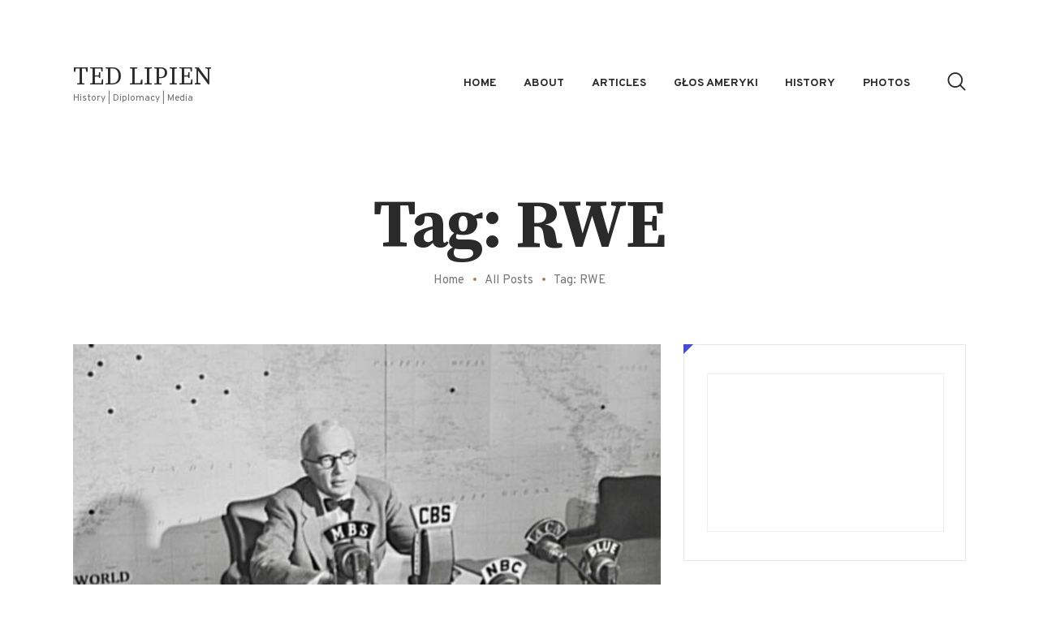

--- FILE ---
content_type: text/html; charset=UTF-8
request_url: https://www.tedlipien.com/tag/rwe/
body_size: 21931
content:
<!DOCTYPE html>
<html lang="en-US" class="no-js
									 scheme_default										">
<head>
			<meta charset="UTF-8">
		<meta name="viewport" content="width=device-width, initial-scale=1, maximum-scale=1">
		<meta name="format-detection" content="telephone=no">
		<link rel="profile" href="//gmpg.org/xfn/11">
		<link rel="pingback" href="https://www.tedlipien.com/xmlrpc.php">
		<meta name='robots' content='index, follow, max-image-preview:large, max-snippet:-1, max-video-preview:-1' />

	<!-- This site is optimized with the Yoast SEO plugin v26.5 - https://yoast.com/wordpress/plugins/seo/ -->
	<title>RWE Archives - Ted Lipien</title>
	<link rel="canonical" href="https://www.tedlipien.com/tag/rwe/" />
	<meta property="og:locale" content="en_US" />
	<meta property="og:type" content="article" />
	<meta property="og:title" content="RWE Archives - Ted Lipien" />
	<meta property="og:url" content="https://www.tedlipien.com/tag/rwe/" />
	<meta property="og:site_name" content="Ted Lipien" />
	<meta name="twitter:card" content="summary_large_image" />
	<script type="application/ld+json" class="yoast-schema-graph">{"@context":"https://schema.org","@graph":[{"@type":"CollectionPage","@id":"https://www.tedlipien.com/tag/rwe/","url":"https://www.tedlipien.com/tag/rwe/","name":"RWE Archives - Ted Lipien","isPartOf":{"@id":"https://www.tedlipien.com/#website"},"primaryImageOfPage":{"@id":"https://www.tedlipien.com/tag/rwe/#primaryimage"},"image":{"@id":"https://www.tedlipien.com/tag/rwe/#primaryimage"},"thumbnailUrl":"https://www.tedlipien.com/wp-content/uploads/2018/05/ElmerDavisOWI1943.jpeg","breadcrumb":{"@id":"https://www.tedlipien.com/tag/rwe/#breadcrumb"},"inLanguage":"en-US"},{"@type":"ImageObject","inLanguage":"en-US","@id":"https://www.tedlipien.com/tag/rwe/#primaryimage","url":"https://www.tedlipien.com/wp-content/uploads/2018/05/ElmerDavisOWI1943.jpeg","contentUrl":"https://www.tedlipien.com/wp-content/uploads/2018/05/ElmerDavisOWI1943.jpeg","width":938,"height":699},{"@type":"BreadcrumbList","@id":"https://www.tedlipien.com/tag/rwe/#breadcrumb","itemListElement":[{"@type":"ListItem","position":1,"name":"Home","item":"https://www.tedlipien.com/"},{"@type":"ListItem","position":2,"name":"RWE"}]},{"@type":"WebSite","@id":"https://www.tedlipien.com/#website","url":"https://www.tedlipien.com/","name":"Ted Lipien","description":"History | Diplomacy | Media","publisher":{"@id":"https://www.tedlipien.com/#/schema/person/07520620ba391f00276979767f9dbc96"},"potentialAction":[{"@type":"SearchAction","target":{"@type":"EntryPoint","urlTemplate":"https://www.tedlipien.com/?s={search_term_string}"},"query-input":{"@type":"PropertyValueSpecification","valueRequired":true,"valueName":"search_term_string"}}],"inLanguage":"en-US"},{"@type":["Person","Organization"],"@id":"https://www.tedlipien.com/#/schema/person/07520620ba391f00276979767f9dbc96","name":"Ted Lipien","image":{"@type":"ImageObject","inLanguage":"en-US","@id":"https://www.tedlipien.com/#/schema/person/image/","url":"https://www.tedlipien.com/wp-content/uploads/2021/02/Ted-Lipien-Photo-70.jpg","contentUrl":"https://www.tedlipien.com/wp-content/uploads/2021/02/Ted-Lipien-Photo-70.jpg","width":70,"height":70,"caption":"Ted Lipien"},"logo":{"@id":"https://www.tedlipien.com/#/schema/person/image/"},"description":"Tadeusz (Ted) A. Lipien is an international media executive, journalist, writer, blogger, and press freedom advocate. He was Voice of America (VOA) Polish Service chief during the Solidarity trade union’s struggle for democracy, acting VOA Associate Director, and served for a short time as President of Radio Free Europe/ Radio Liberty (RFE/RL) in a non-political and non-partisan role. His articles on U.S. international broadcasting have been published in The Hill, American Diplomacy Journal, National Review, The Washington Times, The Washington Examiner, and Digital Journal. He is the author of a book on feminism and Pope John Paul II, O-Books, UK and Świat Książki, Poland."}]}</script>
	<!-- / Yoast SEO plugin. -->


<link rel='dns-prefetch' href='//code.responsivevoice.org' />
<link rel='dns-prefetch' href='//fonts.googleapis.com' />
<link rel="alternate" type="application/rss+xml" title="Ted Lipien &raquo; Feed" href="https://www.tedlipien.com/feed/" />
<link rel="alternate" type="application/rss+xml" title="Ted Lipien &raquo; Comments Feed" href="https://www.tedlipien.com/comments/feed/" />
<link rel="alternate" type="application/rss+xml" title="Ted Lipien &raquo; RWE Tag Feed" href="https://www.tedlipien.com/tag/rwe/feed/" />
<meta property="og:site_name" content="Ted Lipien" />
			<meta property="og:description" content="History | Diplomacy | Media" />
			<meta property="og:type" content="website" /><style id='wp-img-auto-sizes-contain-inline-css' type='text/css'>
img:is([sizes=auto i],[sizes^="auto," i]){contain-intrinsic-size:3000px 1500px}
/*# sourceURL=wp-img-auto-sizes-contain-inline-css */
</style>
<style id='wp-emoji-styles-inline-css' type='text/css'>

	img.wp-smiley, img.emoji {
		display: inline !important;
		border: none !important;
		box-shadow: none !important;
		height: 1em !important;
		width: 1em !important;
		margin: 0 0.07em !important;
		vertical-align: -0.1em !important;
		background: none !important;
		padding: 0 !important;
	}
/*# sourceURL=wp-emoji-styles-inline-css */
</style>
<style id='wp-block-library-inline-css' type='text/css'>
:root{--wp-block-synced-color:#7a00df;--wp-block-synced-color--rgb:122,0,223;--wp-bound-block-color:var(--wp-block-synced-color);--wp-editor-canvas-background:#ddd;--wp-admin-theme-color:#007cba;--wp-admin-theme-color--rgb:0,124,186;--wp-admin-theme-color-darker-10:#006ba1;--wp-admin-theme-color-darker-10--rgb:0,107,160.5;--wp-admin-theme-color-darker-20:#005a87;--wp-admin-theme-color-darker-20--rgb:0,90,135;--wp-admin-border-width-focus:2px}@media (min-resolution:192dpi){:root{--wp-admin-border-width-focus:1.5px}}.wp-element-button{cursor:pointer}:root .has-very-light-gray-background-color{background-color:#eee}:root .has-very-dark-gray-background-color{background-color:#313131}:root .has-very-light-gray-color{color:#eee}:root .has-very-dark-gray-color{color:#313131}:root .has-vivid-green-cyan-to-vivid-cyan-blue-gradient-background{background:linear-gradient(135deg,#00d084,#0693e3)}:root .has-purple-crush-gradient-background{background:linear-gradient(135deg,#34e2e4,#4721fb 50%,#ab1dfe)}:root .has-hazy-dawn-gradient-background{background:linear-gradient(135deg,#faaca8,#dad0ec)}:root .has-subdued-olive-gradient-background{background:linear-gradient(135deg,#fafae1,#67a671)}:root .has-atomic-cream-gradient-background{background:linear-gradient(135deg,#fdd79a,#004a59)}:root .has-nightshade-gradient-background{background:linear-gradient(135deg,#330968,#31cdcf)}:root .has-midnight-gradient-background{background:linear-gradient(135deg,#020381,#2874fc)}:root{--wp--preset--font-size--normal:16px;--wp--preset--font-size--huge:42px}.has-regular-font-size{font-size:1em}.has-larger-font-size{font-size:2.625em}.has-normal-font-size{font-size:var(--wp--preset--font-size--normal)}.has-huge-font-size{font-size:var(--wp--preset--font-size--huge)}.has-text-align-center{text-align:center}.has-text-align-left{text-align:left}.has-text-align-right{text-align:right}.has-fit-text{white-space:nowrap!important}#end-resizable-editor-section{display:none}.aligncenter{clear:both}.items-justified-left{justify-content:flex-start}.items-justified-center{justify-content:center}.items-justified-right{justify-content:flex-end}.items-justified-space-between{justify-content:space-between}.screen-reader-text{border:0;clip-path:inset(50%);height:1px;margin:-1px;overflow:hidden;padding:0;position:absolute;width:1px;word-wrap:normal!important}.screen-reader-text:focus{background-color:#ddd;clip-path:none;color:#444;display:block;font-size:1em;height:auto;left:5px;line-height:normal;padding:15px 23px 14px;text-decoration:none;top:5px;width:auto;z-index:100000}html :where(.has-border-color){border-style:solid}html :where([style*=border-top-color]){border-top-style:solid}html :where([style*=border-right-color]){border-right-style:solid}html :where([style*=border-bottom-color]){border-bottom-style:solid}html :where([style*=border-left-color]){border-left-style:solid}html :where([style*=border-width]){border-style:solid}html :where([style*=border-top-width]){border-top-style:solid}html :where([style*=border-right-width]){border-right-style:solid}html :where([style*=border-bottom-width]){border-bottom-style:solid}html :where([style*=border-left-width]){border-left-style:solid}html :where(img[class*=wp-image-]){height:auto;max-width:100%}:where(figure){margin:0 0 1em}html :where(.is-position-sticky){--wp-admin--admin-bar--position-offset:var(--wp-admin--admin-bar--height,0px)}@media screen and (max-width:600px){html :where(.is-position-sticky){--wp-admin--admin-bar--position-offset:0px}}

/*# sourceURL=wp-block-library-inline-css */
</style><style id='wp-block-heading-inline-css' type='text/css'>
h1:where(.wp-block-heading).has-background,h2:where(.wp-block-heading).has-background,h3:where(.wp-block-heading).has-background,h4:where(.wp-block-heading).has-background,h5:where(.wp-block-heading).has-background,h6:where(.wp-block-heading).has-background{padding:1.25em 2.375em}h1.has-text-align-left[style*=writing-mode]:where([style*=vertical-lr]),h1.has-text-align-right[style*=writing-mode]:where([style*=vertical-rl]),h2.has-text-align-left[style*=writing-mode]:where([style*=vertical-lr]),h2.has-text-align-right[style*=writing-mode]:where([style*=vertical-rl]),h3.has-text-align-left[style*=writing-mode]:where([style*=vertical-lr]),h3.has-text-align-right[style*=writing-mode]:where([style*=vertical-rl]),h4.has-text-align-left[style*=writing-mode]:where([style*=vertical-lr]),h4.has-text-align-right[style*=writing-mode]:where([style*=vertical-rl]),h5.has-text-align-left[style*=writing-mode]:where([style*=vertical-lr]),h5.has-text-align-right[style*=writing-mode]:where([style*=vertical-rl]),h6.has-text-align-left[style*=writing-mode]:where([style*=vertical-lr]),h6.has-text-align-right[style*=writing-mode]:where([style*=vertical-rl]){rotate:180deg}
/*# sourceURL=https://www.tedlipien.com/wp-includes/blocks/heading/style.min.css */
</style>
<style id='wp-block-paragraph-inline-css' type='text/css'>
.is-small-text{font-size:.875em}.is-regular-text{font-size:1em}.is-large-text{font-size:2.25em}.is-larger-text{font-size:3em}.has-drop-cap:not(:focus):first-letter{float:left;font-size:8.4em;font-style:normal;font-weight:100;line-height:.68;margin:.05em .1em 0 0;text-transform:uppercase}body.rtl .has-drop-cap:not(:focus):first-letter{float:none;margin-left:.1em}p.has-drop-cap.has-background{overflow:hidden}:root :where(p.has-background){padding:1.25em 2.375em}:where(p.has-text-color:not(.has-link-color)) a{color:inherit}p.has-text-align-left[style*="writing-mode:vertical-lr"],p.has-text-align-right[style*="writing-mode:vertical-rl"]{rotate:180deg}
/*# sourceURL=https://www.tedlipien.com/wp-includes/blocks/paragraph/style.min.css */
</style>
<style id='wp-block-quote-inline-css' type='text/css'>
.wp-block-quote{box-sizing:border-box;overflow-wrap:break-word}.wp-block-quote.is-large:where(:not(.is-style-plain)),.wp-block-quote.is-style-large:where(:not(.is-style-plain)){margin-bottom:1em;padding:0 1em}.wp-block-quote.is-large:where(:not(.is-style-plain)) p,.wp-block-quote.is-style-large:where(:not(.is-style-plain)) p{font-size:1.5em;font-style:italic;line-height:1.6}.wp-block-quote.is-large:where(:not(.is-style-plain)) cite,.wp-block-quote.is-large:where(:not(.is-style-plain)) footer,.wp-block-quote.is-style-large:where(:not(.is-style-plain)) cite,.wp-block-quote.is-style-large:where(:not(.is-style-plain)) footer{font-size:1.125em;text-align:right}.wp-block-quote>cite{display:block}
/*# sourceURL=https://www.tedlipien.com/wp-includes/blocks/quote/style.min.css */
</style>
<style id='global-styles-inline-css' type='text/css'>
:root{--wp--preset--aspect-ratio--square: 1;--wp--preset--aspect-ratio--4-3: 4/3;--wp--preset--aspect-ratio--3-4: 3/4;--wp--preset--aspect-ratio--3-2: 3/2;--wp--preset--aspect-ratio--2-3: 2/3;--wp--preset--aspect-ratio--16-9: 16/9;--wp--preset--aspect-ratio--9-16: 9/16;--wp--preset--color--black: #000000;--wp--preset--color--cyan-bluish-gray: #abb8c3;--wp--preset--color--white: #ffffff;--wp--preset--color--pale-pink: #f78da7;--wp--preset--color--vivid-red: #cf2e2e;--wp--preset--color--luminous-vivid-orange: #ff6900;--wp--preset--color--luminous-vivid-amber: #fcb900;--wp--preset--color--light-green-cyan: #7bdcb5;--wp--preset--color--vivid-green-cyan: #00d084;--wp--preset--color--pale-cyan-blue: #8ed1fc;--wp--preset--color--vivid-cyan-blue: #0693e3;--wp--preset--color--vivid-purple: #9b51e0;--wp--preset--color--bg-color: #ffffff;--wp--preset--color--bd-color: #dfdfdf;--wp--preset--color--text: #717172;--wp--preset--color--text-dark: #2a2a2a;--wp--preset--color--text-light: #76777b;--wp--preset--color--text-link: #998561;--wp--preset--color--text-hover: #836f4b;--wp--preset--color--text-link-2: #444cd1;--wp--preset--color--text-hover-2: #343cc3;--wp--preset--color--text-link-3: #000000;--wp--preset--color--text-hover-3: #2c2c2c;--wp--preset--gradient--vivid-cyan-blue-to-vivid-purple: linear-gradient(135deg,rgb(6,147,227) 0%,rgb(155,81,224) 100%);--wp--preset--gradient--light-green-cyan-to-vivid-green-cyan: linear-gradient(135deg,rgb(122,220,180) 0%,rgb(0,208,130) 100%);--wp--preset--gradient--luminous-vivid-amber-to-luminous-vivid-orange: linear-gradient(135deg,rgb(252,185,0) 0%,rgb(255,105,0) 100%);--wp--preset--gradient--luminous-vivid-orange-to-vivid-red: linear-gradient(135deg,rgb(255,105,0) 0%,rgb(207,46,46) 100%);--wp--preset--gradient--very-light-gray-to-cyan-bluish-gray: linear-gradient(135deg,rgb(238,238,238) 0%,rgb(169,184,195) 100%);--wp--preset--gradient--cool-to-warm-spectrum: linear-gradient(135deg,rgb(74,234,220) 0%,rgb(151,120,209) 20%,rgb(207,42,186) 40%,rgb(238,44,130) 60%,rgb(251,105,98) 80%,rgb(254,248,76) 100%);--wp--preset--gradient--blush-light-purple: linear-gradient(135deg,rgb(255,206,236) 0%,rgb(152,150,240) 100%);--wp--preset--gradient--blush-bordeaux: linear-gradient(135deg,rgb(254,205,165) 0%,rgb(254,45,45) 50%,rgb(107,0,62) 100%);--wp--preset--gradient--luminous-dusk: linear-gradient(135deg,rgb(255,203,112) 0%,rgb(199,81,192) 50%,rgb(65,88,208) 100%);--wp--preset--gradient--pale-ocean: linear-gradient(135deg,rgb(255,245,203) 0%,rgb(182,227,212) 50%,rgb(51,167,181) 100%);--wp--preset--gradient--electric-grass: linear-gradient(135deg,rgb(202,248,128) 0%,rgb(113,206,126) 100%);--wp--preset--gradient--midnight: linear-gradient(135deg,rgb(2,3,129) 0%,rgb(40,116,252) 100%);--wp--preset--font-size--small: 13px;--wp--preset--font-size--medium: 20px;--wp--preset--font-size--large: 36px;--wp--preset--font-size--x-large: 42px;--wp--preset--spacing--20: 0.44rem;--wp--preset--spacing--30: 0.67rem;--wp--preset--spacing--40: 1rem;--wp--preset--spacing--50: 1.5rem;--wp--preset--spacing--60: 2.25rem;--wp--preset--spacing--70: 3.38rem;--wp--preset--spacing--80: 5.06rem;--wp--preset--shadow--natural: 6px 6px 9px rgba(0, 0, 0, 0.2);--wp--preset--shadow--deep: 12px 12px 50px rgba(0, 0, 0, 0.4);--wp--preset--shadow--sharp: 6px 6px 0px rgba(0, 0, 0, 0.2);--wp--preset--shadow--outlined: 6px 6px 0px -3px rgb(255, 255, 255), 6px 6px rgb(0, 0, 0);--wp--preset--shadow--crisp: 6px 6px 0px rgb(0, 0, 0);}:where(.is-layout-flex){gap: 0.5em;}:where(.is-layout-grid){gap: 0.5em;}body .is-layout-flex{display: flex;}.is-layout-flex{flex-wrap: wrap;align-items: center;}.is-layout-flex > :is(*, div){margin: 0;}body .is-layout-grid{display: grid;}.is-layout-grid > :is(*, div){margin: 0;}:where(.wp-block-columns.is-layout-flex){gap: 2em;}:where(.wp-block-columns.is-layout-grid){gap: 2em;}:where(.wp-block-post-template.is-layout-flex){gap: 1.25em;}:where(.wp-block-post-template.is-layout-grid){gap: 1.25em;}.has-black-color{color: var(--wp--preset--color--black) !important;}.has-cyan-bluish-gray-color{color: var(--wp--preset--color--cyan-bluish-gray) !important;}.has-white-color{color: var(--wp--preset--color--white) !important;}.has-pale-pink-color{color: var(--wp--preset--color--pale-pink) !important;}.has-vivid-red-color{color: var(--wp--preset--color--vivid-red) !important;}.has-luminous-vivid-orange-color{color: var(--wp--preset--color--luminous-vivid-orange) !important;}.has-luminous-vivid-amber-color{color: var(--wp--preset--color--luminous-vivid-amber) !important;}.has-light-green-cyan-color{color: var(--wp--preset--color--light-green-cyan) !important;}.has-vivid-green-cyan-color{color: var(--wp--preset--color--vivid-green-cyan) !important;}.has-pale-cyan-blue-color{color: var(--wp--preset--color--pale-cyan-blue) !important;}.has-vivid-cyan-blue-color{color: var(--wp--preset--color--vivid-cyan-blue) !important;}.has-vivid-purple-color{color: var(--wp--preset--color--vivid-purple) !important;}.has-black-background-color{background-color: var(--wp--preset--color--black) !important;}.has-cyan-bluish-gray-background-color{background-color: var(--wp--preset--color--cyan-bluish-gray) !important;}.has-white-background-color{background-color: var(--wp--preset--color--white) !important;}.has-pale-pink-background-color{background-color: var(--wp--preset--color--pale-pink) !important;}.has-vivid-red-background-color{background-color: var(--wp--preset--color--vivid-red) !important;}.has-luminous-vivid-orange-background-color{background-color: var(--wp--preset--color--luminous-vivid-orange) !important;}.has-luminous-vivid-amber-background-color{background-color: var(--wp--preset--color--luminous-vivid-amber) !important;}.has-light-green-cyan-background-color{background-color: var(--wp--preset--color--light-green-cyan) !important;}.has-vivid-green-cyan-background-color{background-color: var(--wp--preset--color--vivid-green-cyan) !important;}.has-pale-cyan-blue-background-color{background-color: var(--wp--preset--color--pale-cyan-blue) !important;}.has-vivid-cyan-blue-background-color{background-color: var(--wp--preset--color--vivid-cyan-blue) !important;}.has-vivid-purple-background-color{background-color: var(--wp--preset--color--vivid-purple) !important;}.has-black-border-color{border-color: var(--wp--preset--color--black) !important;}.has-cyan-bluish-gray-border-color{border-color: var(--wp--preset--color--cyan-bluish-gray) !important;}.has-white-border-color{border-color: var(--wp--preset--color--white) !important;}.has-pale-pink-border-color{border-color: var(--wp--preset--color--pale-pink) !important;}.has-vivid-red-border-color{border-color: var(--wp--preset--color--vivid-red) !important;}.has-luminous-vivid-orange-border-color{border-color: var(--wp--preset--color--luminous-vivid-orange) !important;}.has-luminous-vivid-amber-border-color{border-color: var(--wp--preset--color--luminous-vivid-amber) !important;}.has-light-green-cyan-border-color{border-color: var(--wp--preset--color--light-green-cyan) !important;}.has-vivid-green-cyan-border-color{border-color: var(--wp--preset--color--vivid-green-cyan) !important;}.has-pale-cyan-blue-border-color{border-color: var(--wp--preset--color--pale-cyan-blue) !important;}.has-vivid-cyan-blue-border-color{border-color: var(--wp--preset--color--vivid-cyan-blue) !important;}.has-vivid-purple-border-color{border-color: var(--wp--preset--color--vivid-purple) !important;}.has-vivid-cyan-blue-to-vivid-purple-gradient-background{background: var(--wp--preset--gradient--vivid-cyan-blue-to-vivid-purple) !important;}.has-light-green-cyan-to-vivid-green-cyan-gradient-background{background: var(--wp--preset--gradient--light-green-cyan-to-vivid-green-cyan) !important;}.has-luminous-vivid-amber-to-luminous-vivid-orange-gradient-background{background: var(--wp--preset--gradient--luminous-vivid-amber-to-luminous-vivid-orange) !important;}.has-luminous-vivid-orange-to-vivid-red-gradient-background{background: var(--wp--preset--gradient--luminous-vivid-orange-to-vivid-red) !important;}.has-very-light-gray-to-cyan-bluish-gray-gradient-background{background: var(--wp--preset--gradient--very-light-gray-to-cyan-bluish-gray) !important;}.has-cool-to-warm-spectrum-gradient-background{background: var(--wp--preset--gradient--cool-to-warm-spectrum) !important;}.has-blush-light-purple-gradient-background{background: var(--wp--preset--gradient--blush-light-purple) !important;}.has-blush-bordeaux-gradient-background{background: var(--wp--preset--gradient--blush-bordeaux) !important;}.has-luminous-dusk-gradient-background{background: var(--wp--preset--gradient--luminous-dusk) !important;}.has-pale-ocean-gradient-background{background: var(--wp--preset--gradient--pale-ocean) !important;}.has-electric-grass-gradient-background{background: var(--wp--preset--gradient--electric-grass) !important;}.has-midnight-gradient-background{background: var(--wp--preset--gradient--midnight) !important;}.has-small-font-size{font-size: var(--wp--preset--font-size--small) !important;}.has-medium-font-size{font-size: var(--wp--preset--font-size--medium) !important;}.has-large-font-size{font-size: var(--wp--preset--font-size--large) !important;}.has-x-large-font-size{font-size: var(--wp--preset--font-size--x-large) !important;}
/*# sourceURL=global-styles-inline-css */
</style>

<style id='classic-theme-styles-inline-css' type='text/css'>
/*! This file is auto-generated */
.wp-block-button__link{color:#fff;background-color:#32373c;border-radius:9999px;box-shadow:none;text-decoration:none;padding:calc(.667em + 2px) calc(1.333em + 2px);font-size:1.125em}.wp-block-file__button{background:#32373c;color:#fff;text-decoration:none}
/*# sourceURL=/wp-includes/css/classic-themes.min.css */
</style>
<link property="stylesheet" rel='stylesheet' id='rv-style-css' href='https://www.tedlipien.com/wp-content/plugins/responsivevoice-text-to-speech/includes/css/responsivevoice.css?ver=6.9' type='text/css' media='all' />
<link property="stylesheet" rel='stylesheet' id='trx_addons-icons-css' href='https://www.tedlipien.com/wp-content/plugins/trx_addons/css/font-icons/css/trx_addons_icons-embedded.css' type='text/css' media='all' />
<link property="stylesheet" rel='stylesheet' id='jquery-swiper-css' href='https://www.tedlipien.com/wp-content/plugins/trx_addons/js/swiper/swiper.min.css' type='text/css' media='all' />
<link property="stylesheet" rel='stylesheet' id='magnific-popup-css' href='https://www.tedlipien.com/wp-content/plugins/trx_addons/js/magnific/magnific-popup.min.css' type='text/css' media='all' />
<link property="stylesheet" rel='stylesheet' id='trx_addons-css' href='https://www.tedlipien.com/wp-content/plugins/trx_addons/css/trx_addons.css' type='text/css' media='all' />
<link property="stylesheet" rel='stylesheet' id='trx_addons-animation-css' href='https://www.tedlipien.com/wp-content/plugins/trx_addons/css/trx_addons.animation.css' type='text/css' media='all' />
<link property="stylesheet" rel='stylesheet' id='vlp-public-css' href='https://www.tedlipien.com/wp-content/plugins/visual-link-preview/dist/public.css?ver=2.2.9' type='text/css' media='all' />
<link property="stylesheet" rel='stylesheet' id='wpgdprc-front-css-css' href='https://www.tedlipien.com/wp-content/plugins/wp-gdpr-compliance/Assets/css/front.css?ver=1680827077' type='text/css' media='all' />
<style id='wpgdprc-front-css-inline-css' type='text/css'>
:root{--wp-gdpr--bar--background-color: #000000;--wp-gdpr--bar--color: #ffffff;--wp-gdpr--button--background-color: #000000;--wp-gdpr--button--background-color--darken: #000000;--wp-gdpr--button--color: #ffffff;}
/*# sourceURL=wpgdprc-front-css-inline-css */
</style>
<link property="stylesheet" rel='stylesheet' id='aldo-font-google_fonts-css' href='https://fonts.googleapis.com/css?family=Overpass:100,100i,200,200i,300,300i,400,400i,600,600i,700,700i,800,800i,900%7CSource+Serif+Pro:400,600,700&#038;subset=latin,latin-ext' type='text/css' media='all' />
<link property="stylesheet" rel='stylesheet' id='fontello-icons-css' href='https://www.tedlipien.com/wp-content/themes/aldo/css/font-icons/css/fontello-embedded.css' type='text/css' media='all' />
<link property="stylesheet" rel='stylesheet' id='aldo-main-css' href='https://www.tedlipien.com/wp-content/themes/aldo/style.css' type='text/css' media='all' />
<link property="stylesheet" rel='stylesheet' id='aldo-custom-css' href='https://www.tedlipien.com/wp-content/themes/aldo/css/__custom.css' type='text/css' media='all' />
<link property="stylesheet" rel='stylesheet' id='aldo-color-default-css' href='https://www.tedlipien.com/wp-content/themes/aldo/css/__colors_default.css' type='text/css' media='all' />
<link property="stylesheet" rel='stylesheet' id='aldo-color-dark-css' href='https://www.tedlipien.com/wp-content/themes/aldo/css/__colors_dark.css' type='text/css' media='all' />
<link property="stylesheet" rel='stylesheet' id='mediaelement-css' href='https://www.tedlipien.com/wp-includes/js/mediaelement/mediaelementplayer-legacy.min.css?ver=4.2.17' type='text/css' media='all' />
<link property="stylesheet" rel='stylesheet' id='wp-mediaelement-css' href='https://www.tedlipien.com/wp-includes/js/mediaelement/wp-mediaelement.min.css?ver=6.9' type='text/css' media='all' />
<link property="stylesheet" rel='stylesheet' id='trx_addons-responsive-css' href='https://www.tedlipien.com/wp-content/plugins/trx_addons/css/trx_addons.responsive.css' type='text/css' media='all' />
<link property="stylesheet" rel='stylesheet' id='aldo-responsive-css' href='https://www.tedlipien.com/wp-content/themes/aldo/css/responsive.css' type='text/css' media='all' />
<script type="text/javascript" src="https://code.responsivevoice.org/responsivevoice.js" id="responsive-voice-js"></script>
<script type="text/javascript" src="https://www.tedlipien.com/wp-includes/js/jquery/jquery.min.js?ver=3.7.1" id="jquery-core-js"></script>
<script type="text/javascript" src="https://www.tedlipien.com/wp-includes/js/jquery/jquery-migrate.min.js?ver=3.4.1" id="jquery-migrate-js"></script>
<script type="text/javascript" id="wpgdprc-front-js-js-extra">
/* <![CDATA[ */
var wpgdprcFront = {"ajaxUrl":"https://www.tedlipien.com/wp-admin/admin-ajax.php","ajaxNonce":"ab8f81b7b9","ajaxArg":"security","pluginPrefix":"wpgdprc","blogId":"1","isMultiSite":"","locale":"en_US","showSignUpModal":"","showFormModal":"","cookieName":"wpgdprc-consent","consentVersion":"","path":"/","prefix":"wpgdprc"};
//# sourceURL=wpgdprc-front-js-js-extra
/* ]]> */
</script>
<script type="text/javascript" src="https://www.tedlipien.com/wp-content/plugins/wp-gdpr-compliance/Assets/js/front.min.js?ver=1680827077" id="wpgdprc-front-js-js"></script>
<link rel="https://api.w.org/" href="https://www.tedlipien.com/wp-json/" /><link rel="alternate" title="JSON" type="application/json" href="https://www.tedlipien.com/wp-json/wp/v2/tags/746" /><link rel="EditURI" type="application/rsd+xml" title="RSD" href="https://www.tedlipien.com/xmlrpc.php?rsd" />
<meta name="generator" content="WordPress 6.9" />
<link rel="icon" href="https://www.tedlipien.com/wp-content/uploads/2021/06/cropped-TL-Icon-32x32.png" sizes="32x32" />
<link rel="icon" href="https://www.tedlipien.com/wp-content/uploads/2021/06/cropped-TL-Icon-192x192.png" sizes="192x192" />
<link rel="apple-touch-icon" href="https://www.tedlipien.com/wp-content/uploads/2021/06/cropped-TL-Icon-180x180.png" />
<meta name="msapplication-TileImage" content="https://www.tedlipien.com/wp-content/uploads/2021/06/cropped-TL-Icon-270x270.png" />
</head>

<body class="archive tag tag-rwe tag-746 wp-theme-aldo ua_chrome body_tag scheme_default blog_mode_blog body_style_wide  is_stream blog_style_excerpt sidebar_show sidebar_right sidebar_mobile_below trx_addons_present header_type_default header_style_header-default header_position_default menu_style_top no_layout">

	
	<div class="body_wrap">

		<div class="page_wrap">
			<header class="top_panel top_panel_default
	 without_bg_image">
	<div class="top_panel_navi sc_layouts_row sc_layouts_row_type_compact sc_layouts_row_fixed sc_layouts_row_fixed
	">
	<div class="content_wrap">
		<div class="columns_wrap columns_fluid">
			<div class="sc_layouts_column sc_layouts_column_align_left sc_layouts_column_icons_position_left sc_layouts_column_fluid column-1_4">
				<div class="sc_layouts_item">
					<a class="sc_layouts_logo" href="https://www.tedlipien.com/">
		<span class="logo_text">Ted Lipien</span><span class="logo_slogan">History | Diplomacy | Media</span>	</a>
					</div>
			</div><div class="sc_layouts_column sc_layouts_column_align_right sc_layouts_column_icons_position_left sc_layouts_column_fluid column-3_4">
				<div class="sc_layouts_item">
					<nav itemscope itemtype="//schema.org/SiteNavigationElement" class="menu_main_nav_area sc_layouts_menu sc_layouts_menu_default sc_layouts_hide_on_mobile"><ul id="menu_main" class="sc_layouts_menu_nav menu_main_nav"><li id="menu-item-23312" class="menu-item menu-item-type-custom menu-item-object-custom menu-item-home menu-item-23312"><a href="https://www.tedlipien.com/"><span>Home</span></a></li><li id="menu-item-23313" class="menu-item menu-item-type-post_type menu-item-object-page menu-item-23313"><a href="https://www.tedlipien.com/ted-lipien/"><span>About</span></a></li><li id="menu-item-25372" class="menu-item menu-item-type-post_type menu-item-object-page menu-item-25372"><a href="https://www.tedlipien.com/articles/"><span>Articles</span></a></li><li id="menu-item-25049" class="menu-item menu-item-type-taxonomy menu-item-object-category menu-item-25049"><a href="https://www.tedlipien.com/category/glos-ameryki-2/"><span>Głos Ameryki</span></a></li><li id="menu-item-25050" class="menu-item menu-item-type-taxonomy menu-item-object-category menu-item-25050"><a href="https://www.tedlipien.com/category/history-2/"><span>History</span></a></li><li id="menu-item-25463" class="menu-item menu-item-type-post_type menu-item-object-page menu-item-25463"><a href="https://www.tedlipien.com/photos/"><span>Photos</span></a></li></ul></nav>					<div class="sc_layouts_iconed_text sc_layouts_menu_mobile_button">
						<a class="sc_layouts_item_link sc_layouts_iconed_text_link" href="#">
							<span class="sc_layouts_item_icon sc_layouts_iconed_text_icon trx_addons_icon-menu"></span>
                            <span class="menu_mobile_close icon-close"></span>
						</a>
					</div>
				</div>
									<div class="sc_layouts_item">
						    <div class="extra-search">
    <span class="search_close trx_addons_icon-delete"></span>
    <span class="search_submit trx_addons_icon-search"></span>
<div class="search_wrap search_style_fullscreen header_search">
	<div class="search_form_wrap">
		<form role="search" method="get" class="search_form" action="https://www.tedlipien.com/">
			<input type="hidden" value="" name="post_types">
			<input type="text" class="search_field" placeholder="Type words and hit enter" value="" name="s">
			<button type="submit" class="search_submit trx_addons_icon-search"></button>
		</form>
	</div>
	    </div>
        <div class="search_overlay"></div>
    
</div>					</div>
								</div>
		</div><!-- /.columns_wrap -->
	</div><!-- /.content_wrap -->
</div><!-- /.top_panel_navi -->
</header>
	<div class="top_panel_title">
		<div class="content_wrap">
            			<div class="sc_layouts_column sc_layouts_column_align_center">
				<div class="sc_layouts_item">
					<div class="sc_layouts_title sc_align_center">
												<div class="sc_layouts_title_title">
														<h1 itemprop="headline" class="sc_layouts_title_caption">
								Tag: RWE							</h1>
													</div>
						                            <div class="sc_layouts_title_breadcrumbs">
                                <div class="breadcrumbs"><a class="breadcrumbs_item home" href="https://www.tedlipien.com/">Home</a><span class="breadcrumbs_delimiter"></span><a href="https://www.tedlipien.com">All Posts</a><span class="breadcrumbs_delimiter"></span><span class="breadcrumbs_item current">Tag: RWE</span></div>                            </div>
                            					</div>
				</div>
			</div>
            		</div>
	</div>
	<div class="menu_mobile_overlay"></div>
<div class="menu_mobile menu_mobile_fullscreen
">
	<div class="menu_mobile_inner">
        <div class="content_wrap">
            <span class="menu_mobile_close icon-close"></span>
            <nav itemscope itemtype="//schema.org/SiteNavigationElement" class="menu_mobile_nav_area"><ul id="menu_mobile" class=" menu_mobile_nav"><li class="menu-item menu-item-type-custom menu-item-object-custom menu-item-home menu-item-23312"><a href="https://www.tedlipien.com/"><span>Home</span></a></li><li class="menu-item menu-item-type-post_type menu-item-object-page menu-item-23313"><a href="https://www.tedlipien.com/ted-lipien/"><span>About</span></a></li><li class="menu-item menu-item-type-post_type menu-item-object-page menu-item-25372"><a href="https://www.tedlipien.com/articles/"><span>Articles</span></a></li><li class="menu-item menu-item-type-taxonomy menu-item-object-category menu-item-25049"><a href="https://www.tedlipien.com/category/glos-ameryki-2/"><span>Głos Ameryki</span></a></li><li class="menu-item menu-item-type-taxonomy menu-item-object-category menu-item-25050"><a href="https://www.tedlipien.com/category/history-2/"><span>History</span></a></li><li class="menu-item menu-item-type-post_type menu-item-object-page menu-item-25463"><a href="https://www.tedlipien.com/photos/"><span>Photos</span></a></li></ul></nav>	</div>
        	</div>
</div>
			<div class="page_content_wrap">
									<div class="content_wrap">
						
				<div class="content">
					<div class="posts_container">
		<article id="post-3090" 
	class="post_item post_layout_excerpt post_format_standard post-3090 post type-post status-publish format-standard has-post-thumbnail hentry category-owi category-voa tag-723 tag-alan-cranston tag-artur-salman tag-cold-war tag-elmer-davis tag-history-2-3 tag-john-houseman tag-joseph-stalin tag-katyn tag-owi tag-poland tag-propaganda tag-rfe tag-rwe tag-soviet-union tag-stefan-arski tag-voa"		>
	<div class="post_featured with_thumb hover_simple"><img width="760" height="428" src="https://www.tedlipien.com/wp-content/uploads/2018/05/ElmerDavisOWI1943-760x428.jpeg" class="attachment-aldo-thumb-big size-aldo-thumb-big wp-post-image" alt="" decoding="async" fetchpriority="high" srcset="https://www.tedlipien.com/wp-content/uploads/2018/05/ElmerDavisOWI1943-760x428.jpeg 760w, https://www.tedlipien.com/wp-content/uploads/2018/05/ElmerDavisOWI1943-370x208.jpeg 370w, https://www.tedlipien.com/wp-content/uploads/2018/05/ElmerDavisOWI1943-270x152.jpeg 270w" sizes="(max-width: 760px) 100vw, 760px" />						<div class="mask"></div>
						            <a href="https://www.tedlipien.com/2018/05/11/owi-head-elmer-davis-spreads-soviet-katyn-propaganda-lie-in-voice-of-america-broadcasts/"  aria-hidden="true" class="icons"></a>
            </div>		<div class="post_header entry-header">
			<span class="post_categories_style"><a href="https://www.tedlipien.com/category/owi/" rel="category tag">OWI</a>, <a href="https://www.tedlipien.com/category/voa/" rel="category tag">VOA</a></span><h2 class="post_title entry-title"><a href="https://www.tedlipien.com/2018/05/11/owi-head-elmer-davis-spreads-soviet-katyn-propaganda-lie-in-voice-of-america-broadcasts/" rel="bookmark">OWI head Elmer Davis spreads Soviet Katyn propaganda lie in Voice of America broadcasts</a></h2>		<div class="post_meta">
										<a class="post_meta_item post_author" rel="author" href="https://www.tedlipien.com/author/tadeusz-lipien/">
																<span class="post_author_by">
                                    By                                 </span>
								<span class="post_author_name">
									Ted Lipien								</span>
							</a>
													<span class="post_meta_item post_date
														"
													>
															<a href="https://www.tedlipien.com/2018/05/11/owi-head-elmer-davis-spreads-soviet-katyn-propaganda-lie-in-voice-of-america-broadcasts/">
								May 11, 2018								</a>
														</span>
								</div><!-- .post_meta -->
				</div><!-- .post_header -->
				<div class="post_content entry-content">
						<div class="post_content_inner">
				<p>Cold War Radio Museum Elmer Davis, Director, Office of War Information (OWI), Alfred T. Palmer, photographer. Part of: Farm Security Administration &#8211; Office of War Information Photograph Collection, Library of Congress Prints and Photographs Division, Washington, D.C. 20540. Soviet Russia&#8217;s lie that Hitler and Nazi Germans and not Stalin and Soviets communists were responsible for the mass execution murder of&hellip;</p>
				</div>
									<a class="more-link" href="https://www.tedlipien.com/2018/05/11/owi-head-elmer-davis-spreads-soviet-katyn-propaganda-lie-in-voice-of-america-broadcasts/">Read more</a>
							</div><!-- .entry-content -->
			</article>
<article id="post-1446" 
	class="post_item post_layout_excerpt post_format_standard post-1446 post type-post status-publish format-standard has-post-thumbnail hentry category-exhibitions-updates category-rfe category-rl category-voa tag-alan-cranston tag-alexandr-solzhenitsyn tag-cold-war tag-elmer-davis tag-henry-kissinger tag-history-2-3 tag-jimmy-carter tag-john-houseman tag-joseph-stalin tag-julius-epstein tag-katyn tag-owi tag-poland tag-propaganda tag-rfe tag-rferl tag-robert-e-sherwood tag-ronald-reagan tag-russia tag-rwe tag-soviet-union tag-ted-lipien tag-voa tag-zbigniew-brzezinski"		>
	<div class="post_featured with_thumb hover_simple">						<div class="mask"></div>
						            <a href="https://www.tedlipien.com/2017/11/07/solzhenitsyn-target-of-kgb-propaganda-and-censorship-by-voice-of-america/"  aria-hidden="true" class="icons"></a>
            </div>		<div class="post_header entry-header">
			<span class="post_categories_style"><a href="https://www.tedlipien.com/category/exhibitions-updates/" rel="category tag">Exhibitions Updates</a>, <a href="https://www.tedlipien.com/category/rfe/" rel="category tag">RFE</a>, <a href="https://www.tedlipien.com/category/rl/" rel="category tag">RL</a>, <a href="https://www.tedlipien.com/category/voa/" rel="category tag">VOA</a></span><h2 class="post_title entry-title"><a href="https://www.tedlipien.com/2017/11/07/solzhenitsyn-target-of-kgb-propaganda-and-censorship-by-voice-of-america/" rel="bookmark">SOLZHENITSYN Target of KGB Propaganda and Censorship by Voice of America</a></h2>		<div class="post_meta">
										<a class="post_meta_item post_author" rel="author" href="https://www.tedlipien.com/author/tadeusz-lipien/">
																<span class="post_author_by">
                                    By                                 </span>
								<span class="post_author_name">
									Ted Lipien								</span>
							</a>
													<span class="post_meta_item post_date
														"
													>
															<a href="https://www.tedlipien.com/2017/11/07/solzhenitsyn-target-of-kgb-propaganda-and-censorship-by-voice-of-america/">
								November 7, 2017								</a>
														</span>
								</div><!-- .post_meta -->
				</div><!-- .post_header -->
				<div class="post_content entry-content">
						<div class="post_content_inner">
				<p>OPINION Cold War Radio Museum How Voice of America Censored Solzhenitsyn SOLZHENITSYN, Target of KGB Propaganda and Censorship by Voice of America By Ted Lipien This research article, written for Cold War Radio Museum website to coincide with the 100th anniversary of the 1917 Bolshevik coup in Russia, deals primarily with censorship at the U.S. taxpayer-funded and government-run Voice of&hellip;</p>
				</div>
									<a class="more-link" href="https://www.tedlipien.com/2017/11/07/solzhenitsyn-target-of-kgb-propaganda-and-censorship-by-voice-of-america/">Read more</a>
							</div><!-- .entry-content -->
			</article>
	</div>
						</div><!-- </.content> -->

							<div class="sidebar widget_area
			 right sidebar_below		" role="complementary">
						<div class="sidebar_inner">
				<aside id="custom_html-4" class="widget_text widget widget_custom_html"><div class="textwidget custom-html-widget"><p><iframe src="https://tedlipien.substack.com/embed" width="480" height="320" style="border:1px solid #EEE; background:white;" frameborder="0" scrolling="no"></iframe></p></div></aside><aside id="media_video-14" class="widget widget_media_video"><h5 class="widget_title">Radio Free Europe Ad 1966</h5><div style="width:100%;" class="wp-video"><video class="wp-video-shortcode" id="video-1446-1" preload="metadata" controls="controls"><source type="video/youtube" src="https://youtu.be/28BjFMfFBIw?_=1" /><a href="https://youtu.be/28BjFMfFBIw">https://youtu.be/28BjFMfFBIw</a></video></div></aside><aside id="media_video-124" class="widget widget_media_video"><h5 class="widget_title">VOA Polish-English Newscast 1990</h5><div style="width:100%;" class="wp-video"><video class="wp-video-shortcode" id="video-1446-2" preload="metadata" controls="controls"><source type="video/youtube" src="https://youtu.be/IduL8EkYLhE?_=2" /><a href="https://youtu.be/IduL8EkYLhE">https://youtu.be/IduL8EkYLhE</a></video></div></aside><aside id="text-13" class="widget widget_text"><h5 class="widget_title">About Me</h5>			<div class="textwidget"><figure id="attachment_27034" aria-describedby="caption-attachment-27034" style="width: 300px" class="wp-caption alignleft"><a href="https://www.tedlipien.com/wp-content/uploads/2021/11/Tadeusz-A-Lipien-2021.jpg"><img loading="lazy" decoding="async" class="size-medium wp-image-27034" src="https://www.tedlipien.com/wp-content/uploads/2021/11/Tadeusz-A-Lipien-2021-300x300.jpg" alt="Tadeusz A. Lipien (Ted Lipien)" width="300" height="300" srcset="https://www.tedlipien.com/wp-content/uploads/2021/11/Tadeusz-A-Lipien-2021-300x300.jpg 300w, https://www.tedlipien.com/wp-content/uploads/2021/11/Tadeusz-A-Lipien-2021-150x150.jpg 150w, https://www.tedlipien.com/wp-content/uploads/2021/11/Tadeusz-A-Lipien-2021-120x120.jpg 120w, https://www.tedlipien.com/wp-content/uploads/2021/11/Tadeusz-A-Lipien-2021.jpg 346w" sizes="auto, (max-width: 300px) 100vw, 300px" /></a><figcaption id="caption-attachment-27034" class="wp-caption-text">Tadeusz A. Lipien (Ted Lipien)</figcaption></figure>
<p>Tadeusz (Ted) A. Lipien is an international media executive, journalist, writer, blogger, and press freedom advocate. He worked in or wrote about U.S. international broadcasting for over 40 years, beginning as a radio announcer for the Voice of America (VOA) in 1973 and serving as Polish Service chief during Solidarity trade union’s struggle for democracy, Acting VOA Associate Director and for a short time as President of Radio Free Europe/ Radio Liberty (RFE/RL). His articles on U.S. international broadcasting have been published in <em><a href="https://thehill.com/opinion/international/4032189-voas-russian-infiltration-crisis-calls-for-congressional-intervention/" target="_blank" rel="noopener">The Hill</a></em>, <em><a href="https://americandiplomacy.web.unc.edu/2011/12/interweaving-of-public-diplomacy-and-u-s-international-broadcasting/" target="_blank" rel="noopener">American Diplomacy Journal</a></em>, <em><a href="https://www.nationalreview.com/2012/10/silenced-washington-ted-lipien-mario-corti/" target="_blank" rel="noopener">National Review</a></em>, <em><a href="https://www.washingtontimes.com/search/?cx=015385541671335030271%3Anfb7f1nj88q&amp;cof=FORID%3A11&amp;ie=UTF-8&amp;q=lipien&amp;sa=GO" target="_blank" rel="noopener">The Washington Times</a></em>, <em><a href="https://www.washingtonexaminer.com/search-result?q=lipien" target="_blank" rel="noopener">The Washington Examiner</a></em>, and <em><a href="http://www.digitaljournal.com/user/197683/news" target="_blank" rel="noopener">Digital Journal</a></em>. His views on media have been quoted by <em>CNN</em>, <em>NBC</em>, <em>FOX</em>, <em>NPR</em>, <em>The New York Times</em>, <em>The Wall Street Journal, </em>and <em>The Washington Post</em>. He is the author of a book published in English and Polish about feminism and Pope John Paul II.</p>
</div>
		</aside><aside id="trx_addons_widget_socials-2" class="widget widget_socials"><h5 class="widget_title">Follow &#038; Contact</h5><div class="socials_wrap sc_align_none"><a target="_blank" href="https://www.facebook.com/tedlipien" class="social_item social_item_style_icons sc_icon_type_icons social_item_type_icons"><span class="social_icon social_icon_facebook"><span class="icon-facebook"></span></span></a><a target="_blank" href="https://twitter.com/TedLipien" class="social_item social_item_style_icons sc_icon_type_icons social_item_type_icons"><span class="social_icon social_icon_twitter"><span class="icon-twitter"></span></span></a><a target="_blank" href="https://www.linkedin.com/in/tedlipien/" class="social_item social_item_style_icons sc_icon_type_icons social_item_type_icons"><span class="social_icon social_icon_linkedin"><span class="icon-linkedin"></span></span></a><a target="_blank" href="https://www.tedlipien.com/contact/" class="social_item social_item_style_icons sc_icon_type_icons social_item_type_icons"><span class="social_icon social_icon_mail-empty"><span class="icon-mail-empty"></span></span></a></div></aside><aside id="media_video-125" class="widget widget_media_video"><h5 class="widget_title">Lipien-Karol Wojtyła Interview 1976</h5><div style="width:100%;" class="wp-video"><video class="wp-video-shortcode" id="video-1446-3" preload="metadata" controls="controls"><source type="video/youtube" src="https://youtu.be/69FnPFeLvm8?_=3" /><a href="https://youtu.be/69FnPFeLvm8">https://youtu.be/69FnPFeLvm8</a></video></div></aside><aside id="text-2" class="widget widget_text"><h5 class="widget_title">Articles</h5>			<div class="textwidget"><p><strong><em>The Hill</em></strong></p>
<p><a href="https://thehill.com/opinion/congress-blog/4729114-end-the-culture-of-corruption-at-the-us-agency-for-global-media/" target="_blank" rel="noopener">End the culture of corruption at the US Agency for Global Media</a>, <em>The Hill</em>, June 20, 2024</p>
<p><a href="https://thehill.com/opinion/international/4472234-launderers-of-putins-lies/" target="_blank" rel="noopener">Launderers of Putin&#8217;s lies</a>, The Hill, February 19, 2024</p>
<p><a href="https://thehill.com/opinion/international/4032189-voas-russian-infiltration-crisis-calls-for-congressional-intervention/" target="_blank" rel="noopener">VOA’s Russian influence crisis calls for congressional intervention</a>, <em>The Hill</em>, June 6, 2023</p>
<p><strong><em>American Diplomacy</em></strong></p>
<p><a href="https://americandiplomacy.web.unc.edu/2011/12/interweaving-of-public-diplomacy-and-u-s-international-broadcasting/" target="_blank" rel="noreferrer noopener">Interweaving of Public Diplomacy and U.S. International Broadcasting</a>, <em>American Diplomacy</em>, December 2011</p>
<p><strong><em>National Review</em></strong></p>
<p><a href="https://www.nationalreview.com/2012/10/silenced-washington-ted-lipien-mario-corti/" target="_blank" rel="noreferrer noopener">Silenced by Washington</a> with Mario Corti, <em>National Review</em>, October 23, 2012</p>
<p><strong><em>Washington Examiner</em></strong></p>
<p><a href="https://www.washingtonexaminer.com/opinion/op-eds/biden-can-combat-foreign-propaganda-by-reforming-voice-of-america" target="_blank" rel="noopener">Biden can counter foreign propaganda by reforming Voice of America</a>, <em>Washington Examiner</em>, June 30, 2021</p>
<p><a href="https://www.washingtonexaminer.com/opinion/op-eds/putin-is-blackmailing-us-taxpayer-funded-radio-liberty" target="_blank" rel="noopener">Putin is blackmailing US taxpayer funded Radio Liberty</a>, <em>Washington Examiner</em>, May 3, 2021</p>
<p><a href="https://www.washingtonexaminer.com/opinion/op-eds/radio-free-europe-radio-liberty-must-not-submit-to-putins-blackmail" target="_blank" rel="noreferrer noopener">Radio Free Europe/Radio Liberty must not submit to Putin’s blackmail</a>, <em>Washington Examiner</em>, January 27, 2021</p>
<p><a href="https://www.washingtonexaminer.com/opinion/op-eds/voice-of-one-america-is-against-us-law" target="_blank" rel="noreferrer noopener">‘Voice of One America’ is against US law</a>, <em>Washington Examiner</em>, November 30, 2020</p>
<p><a href="https://www.washingtonexaminer.com/opinion/op-eds/dangerously-naive-voa-journalists-make-fools-of-themselves" target="_blank" rel="noreferrer noopener">Dangerously naive VOA journalists make fools of themselves</a>, <em>Washington Examiner</em>, October 8, 2020</p>
<p><a href="https://www.washingtonexaminer.com/opinion/op-eds/how-the-heavily-subsidized-voa-lost-control-of-its-website-to-russian-trolls-for-eight-years" target="_blank" rel="noreferrer noopener">How Voice of America lost control of its website to obscene Russian trolls for eight years</a>, <em>Washington Examiner</em>, August 26, 2020</p>
<p><a href="https://www.washingtonexaminer.com/opinion/op-eds/voice-of-americas-forgotten-mr-joneses" target="_blank" rel="noreferrer noopener">Voice of America’s forgotten Mr. Joneses</a>, <em>Washington Examiner</em>, August 9, 2020</p>
<p><a href="https://www.washingtonexaminer.com/opinion/op-eds/after-a-decade-of-extreme-bias-and-foreign-propaganda-voice-of-america-needs-a-fresh-start" target="_blank" rel="noreferrer noopener">After a decade of extreme bias and foreign propaganda, Voice of America needs a fresh start</a>, <em>Washington Examiner</em>, July 6, 2020</p>
<p><a href="https://www.washingtonexaminer.com/opinion/op-eds/kirk-douglas-supported-free-speech-in-the-us-and-in-the-ussr" target="_blank" rel="noreferrer noopener">Kirk Douglas supported free speech in the US, and in the USSR</a>, <em>Washington Examiner</em>, February 16, 2020</p>
<p><a href="https://www.washingtonexaminer.com/opinion/op-eds/how-to-beat-putin-at-his-own-game" target="_blank" rel="noreferrer noopener">How to beat Putin at his own game</a>, <em>Washington Examiner</em>, November 28, 2019</p>
<p><a href="https://www.washingtonexaminer.com/opinion/op-eds/an-ahistorical-voice-of-america-is-dangerous-for-the-nation">An ahistorical Voice of America is dangerous for the nation</a>, <em>Washington Examiner</em>, August 6, 2019</p>
<p><a href="https://www.washingtonexaminer.com/opinion/op-eds/collusion-how-the-state-department-tried-to-save-voice-of-america-from-soviet-influence-in-wwii" target="_blank" rel="noreferrer noopener">Collusion: How the State Department tried to save Voice of America from Soviet influence in WWII</a>, <em>Washington Examiner</em>, May 12, 2019</p>
<p><a href="https://www.washingtonexaminer.com/tag/donald-trump?source=%2Fopinion%2Fop-eds%2Fobama-holdovers-at-voa-failed-to-broadcast-the-singapore-summit-into-north-korea" target="_blank" rel="noreferrer noopener">Obama holdovers at VOA failed to broadcast the Singapore summit into North Korea</a>, <em>Washington Examiner</em>, June 19, 2018</p>
<p><a href="https://www.washingtonexaminer.com/voice-of-americas-failure-in-iran-and-china" target="_blank" rel="noreferrer noopener">Voice of America’s failure in Iran and China</a>, <em>Washington Examiner</em>, January 24, 2018</p>
<p><a href="https://www.washingtonexaminer.com/equal-time-for-communists-the-downhill-slide-of-voa" target="_blank" rel="noreferrer noopener">Equal time for communists? The downhill slide of VOA</a>, <em>Washington Examiner</em>, September 17, 2017</p>
<p><a href="https://www.washingtontimes.com/news/2016/jan/10/ted-lipien-appointment-of-information-czar-is-bure/" target="_blank" rel="noreferrer noopener">When an idea is foolish and dangerous</a>, <em>Washington Examiner</em>, January 10, 2016</p>
<p><a href="https://www.washingtonexaminer.com/bureaucrats-grasp-for-power-at-broadcasting-board-of-governors" target="_blank" rel="noreferrer noopener">Bureaucrats grasp for power at Broadcasting Board of Governors</a>, <em>Washington Examiner</em>, May 5, 2012</p>
<p><a href="https://www.washingtonexaminer.com/us-taxpayers-funding-pro-putin-voa-programs" target="_blank" rel="noreferrer noopener">U.S. taxpayers funding pro-Putin VOA programs</a>, <em>Washington Examiner</em>, February 20, 2012</p>
<p><strong><em>Washington Times</em></strong></p>
<p><a href="https://www.washingtontimes.com/news/2023/nov/21/why-i-cant-be-silent-when-voa-bans-calling-hamas-t/" target="_blank" rel="noopener">Why I can’t be silent when Voice of America bans calling Hamas’ terrorists</a>, <em>Washington Times</em>, November 21, 2023</p>
<p><a href="https://www.washingtontimes.com/news/2014/jul/15/lipien-a-propaganda-free-voice-of-america/" target="_blank" rel="noreferrer noopener">LIPIEN: A propaganda-free Voice of America</a>, <em>Washington Times</em>, July 15, 2014</p>
<p><a href="https://www.washingtontimes.com/news/2013/jul/29/losing-the-information-war/" target="_blank" rel="noreferrer noopener">LIPIEN: Losing the information war</a>, <em>Washington Times</em>, July 29, 2013</p>
<p><a href="https://www.washingtontimes.com/news/2013/apr/29/hushing-americas-message-in-terrorisms-redoubt/" target="_blank" rel="noreferrer noopener">LIPIEN: Hushing America’s message in terrorism’s redoubt</a>, <em>Washington Times</em>, April 29, 2013</p>
<p><a href="https://www.washingtontimes.com/news/2012/feb/8/voa-harms-putin-opposition-in-russia/" target="_blank" rel="noreferrer noopener">LIPIEN: VOA harms Putin opposition in Russia</a>, <em>Washington Times</em>, February 8, 2012</p>
<p><a href="https://www.washingtontimes.com/news/2011/mar/31/cracks-in-beijings-great-firewall-of-china/" target="_blank" rel="noreferrer noopener">LIPIEN: Don’t silence Voice of America radio to China</a>, <em>Washington Times</em>, March 31, 2011</p>
<p><a href="https://www.washingtontimes.com/news/2010/sep/1/remembering-a-polish-american-patriot/" target="_blank" rel="noreferrer noopener">LIPIEN: Remembering a Polish-American patriot</a>, <em>Washington Times</em>, September 1, 2010</p>
<p><strong><em>Digital Journal</em></strong></p>
<p><a href="https://www.tedlipien.com/2016/05/08/op-ed-radio-free-europe-radio-liberty-cant-cope-with-putin-propaganda-digital-journal/" target="_blank" rel="noreferrer noopener">Op-Ed: Radio Free Europe/Radio Liberty can’t cope with Putin propaganda</a>, <em><a href="https://www.digitaljournal.com/world/op-ed-radio-free-europe-radio-liberty-can-t-cope-with-putin-propaganda/article">Digital Journal</a>,</em> May 8, 2016. <a href="https://web.archive.org/web/20210728015846/https://www.digitaljournal.com/world/op-ed-radio-free-europe-radio-liberty-can-t-cope-with-putin-propaganda/article/464890">Archive</a>.</p>
<p><a href="https://www.tedlipien.com/2016/04/24/op-ed-cuba-jazz-musician-snubbed-by-white-house-and-voice-of-america-digital-journal/" target="_blank" rel="noreferrer noopener">Op-Ed: Cuba jazz musician snubbed by White House and Voice of America</a>, <a href="https://www.digitaljournal.com/entertainment/op-ed-cuba-jazz-musician-snubbed-by-white-house-and-voice-of-america/article/463717"><em>Digital Journal</em></a>, April 24, 2016. <a href="https://web.archive.org/web/20210728020630/https://www.digitaljournal.com/entertainment/op-ed-cuba-jazz-musician-snubbed-by-white-house-and-voice-of-america/article/463717">Archive</a>.</p>
<p><a href="https://www.tedlipien.com/2016/04/20/op-ed-voice-of-america-or-voice-of-castro-without-any-balance-digital-journal/" target="_blank" rel="noreferrer noopener">Op-Ed: Voice of America or Voice of Castro without any balance?</a>, <em><a href="https://www.digitaljournal.com/world/op-ed-voice-of-america-or-voice-of-castro-without-any-balance/article/463396">Digital Journal</a>,</em> April 20, 2016. <a href="https://web.archive.org/web/20210728021114/https://www.digitaljournal.com/world/op-ed-voice-of-america-or-voice-of-castro-without-any-balance/article/463396">Archive</a>.</p>
<p><a href="https://www.tedlipien.com/2016/03/28/op-ed-anti-israel-rfe-rl-facebook-message-may-inspire-terrorists-digital-journal/" target="_blank" rel="noreferrer noopener">Op-Ed: Anti-Israel RFE/RL Facebook message may inspire terrorists</a>, <a href="https://www.digitaljournal.com/world/op-ed-anti-israel-rfe-rl-facebook-message-may-inspire-terrorists/article/461364"><em>Digital Journal</em></a>, March 28, 2016. <a href="https://web.archive.org/web/20210728021728/https://www.digitaljournal.com/world/op-ed-anti-israel-rfe-rl-facebook-message-may-inspire-terrorists/article/461364">Archive</a>.</p>
<p><a href="https://www.tedlipien.com/2016/02/17/op-ed-a-phony-john-paul-ii-love-story-distorted-his-real-persona-digital-journal/" target="_blank" rel="noreferrer noopener">Op-Ed: A phony John Paul II love story distorted his real persona</a>, <a href="https://www.digitaljournal.com/world/op-ed-a-phony-john-paul-ii-love-story-distorted-his-real-persona/article/457800"><em>Digital Journal</em></a>, February 17, 2016. <a href="https://web.archive.org/web/20210728022341/https://www.digitaljournal.com/world/op-ed-a-phony-john-paul-ii-love-story-distorted-his-real-persona/article/457800">Archive</a>.</p>
<p><a href="https://www.tedlipien.com/2016/01/02/op-ed-reform-needed-for-u-s-soft-power-to-work-digital-journal/" target="_blank" rel="noreferrer noopener">Op-Ed: Reform needed for U.S. soft power to work</a>, <a href="https://www.digitaljournal.com/world/op-ed-reform-needed-for-usa-soft-power-to-work/article/453670"><em>Digital Journal</em></a>, January 2, 2016. <a href="https://web.archive.org/web/20210728022941/https://www.digitaljournal.com/world/op-ed-reform-needed-for-usa-soft-power-to-work/article/453670">Archive</a>.</p>
<p><a href="https://www.tedlipien.com/2015/12/07/op-ed-voice-of-america-falsely-tells-world-u-s-is-in-a-state-of-fear-digital-journal/" target="_blank" rel="noreferrer noopener">Op-Ed: Voice of America falsely tells world U.S. is in a ‘State of Fear’</a>, <a href="https://www.digitaljournal.com/world/op-ed-voice-of-america-falsely-tells-world-usa-is-in-a-state-of-fear/article/451477"><em>Digital Journal</em></a>, December 7, 2015. <a href="https://web.archive.org/web/20210728023524/https://www.digitaljournal.com/world/op-ed-voice-of-america-falsely-tells-world-usa-is-in-a-state-of-fear/article/451477">Archive</a>.</p>
<p><a href="https://www.tedlipien.com/2015/11/30/op-ed-reform-and-adult-supervision-for-broadcasting-board-of-governors-digital-journal/" target="_blank" rel="noreferrer noopener">Op-Ed: Reform and adult supervision for Broadcasting Board of Governors</a>, <a href="https://www.digitaljournal.com/world/op-ed-reform-and-adult-supervision-for-broadcasting-board-of-governors/article/450813"><em>Digital Journal</em></a>, November 30, 2015. <a href="https://web.archive.org/web/20210728024052/https://www.digitaljournal.com/world/op-ed-reform-and-adult-supervision-for-broadcasting-board-of-governors/article/450813">Archive</a>.</p>
<p><a href="https://www.tedlipien.com/2015/08/12/op-ed-voice-of-america-in-intellectual-twilight-zone-against-putin-digital-journal/" target="_blank" rel="noreferrer noopener">Op-Ed: Voice of America in intellectual twilight zone against Putin</a>, <a href="https://www.digitaljournal.com/world/op-ed-voice-of-america-in-intellectual-twilight-zone-against-putin/article/440808"><em>Digital Journal</em></a>, August 12, 2015. <a href="https://web.archive.org/web/20210728024601/https://www.digitaljournal.com/world/op-ed-voice-of-america-in-intellectual-twilight-zone-against-putin/article/440808">Archive</a>.</p>
<p><a href="https://www.tedlipien.com/2015/07/31/op-ed-kudos-to-rfe-rl-digital-journal/" target="_blank" rel="noreferrer noopener">Op-Ed: Kudos to RFE/RL</a>, <a href="https://www.digitaljournal.com/world/op-ed-kudos-to-rfe-rl/article/439868"><em>Digital Journal</em></a>, July 31, 2015. <a href="https://web.archive.org/web/20210728025214/https://www.digitaljournal.com/world/op-ed-kudos-to-rfe-rl/article/439868">Archive</a>.</p>
<p><a href="https://www.tedlipien.com/2015/05/12/op-ed-voice-of-america-disappoints-digital-journal/" target="_blank" rel="noreferrer noopener">Op-Ed: Voice of America disappoints</a>, <a href="https://www.digitaljournal.com/world/op-ed-voice-of-america-disappoints/article/433062"><em>Digital Journal</em></a>, May 12, 2015. <a href="https://web.archive.org/web/20210728030203/https://www.digitaljournal.com/world/op-ed-voice-of-america-disappoints/article/433062">Archive</a>.</p>
<p><a href="https://www.tedlipien.com/2015/05/05/op-ed-walter-isaacson-on-u-s-media-and-public-diplomacy-digital-journal/" target="_blank" rel="noreferrer noopener">Op-Ed: Walter Isaacson on U.S. media and public diplomacy</a>, <a href="https://www.digitaljournal.com/social-media/op-ed-walter-isaacson-on-usa-media-and-public-diplomacy/article/432463"><em>Digital Journal</em></a>, May 5, 2015. <a href="https://web.archive.org/web/20210728030728/https://www.digitaljournal.com/social-media/op-ed-walter-isaacson-on-usa-media-and-public-diplomacy/article/432463">Archive</a>.</p>
<p><a href="https://www.tedlipien.com/2015/04/03/op-ed-voice-of-america-can-learn-from-state-dept-about-social-media-digital-journal/" target="_blank" rel="noreferrer noopener">Op-Ed: Voice of America can learn from State Dept. about social media</a>, <a href="https://www.digitaljournal.com/world/op-ed-voice-of-america-can-learn-from-state-dept-about-social-media/article/429902"><em>Digital Journal</em></a>, April 3, 2015. <a href="https://web.archive.org/web/20210728031610/https://www.digitaljournal.com/world/op-ed-voice-of-america-can-learn-from-state-dept-about-social-media/article/429902">Archive</a>.</p>
<p><a href="https://www.tedlipien.com/2015/03/22/op-ed-chinese-dissident-criticizes-obama-praises-hillary-clinton-digital-journal/" target="_blank" rel="noreferrer noopener">Op-Ed: Chinese dissident criticizes Obama, praises Hillary Clinton</a>, <a href="https://www.digitaljournal.com/world/op-ed-chinese-dissident-criticizes-obama-praises-hillary-clinton/article/428941"><em>Digital Journa</em>l</a>, March 22, 2015. <a href="https://web.archive.org/web/20210728032303/https://www.digitaljournal.com/world/op-ed-chinese-dissident-criticizes-obama-praises-hillary-clinton/article/428941">Archive</a>.</p>
<p><a href="https://www.tedlipien.com/2015/03/03/op-ed-murder-of-polish-priest-may-offer-clues-in-boris-nemtsovs-case-digital-journal/" target="_blank" rel="noreferrer noopener">Op-Ed: Murder of Polish priest may offer clues in Boris Nemtsov’s case</a>, <a href="https://www.digitaljournal.com/world/op-ed-murder-of-polish-priest-may-offer-clues-in-boris-nemtsov-s-case/article/427367"><em>Digital Journal</em></a>, March 3, 2015. <a href="https://web.archive.org/web/20210728032810/https://www.digitaljournal.com/world/op-ed-murder-of-polish-priest-may-offer-clues-in-boris-nemtsov-s-case/article/427367">Archive</a>.</p>
<p><a href="https://www.tedlipien.com/2015/01/21/op-ed-cuba-keeps-voice-of-america-and-marti-reporters-away-digital-journal/" target="_blank" rel="noreferrer noopener">Op-Ed: Cuba keeps Voice of America and Marti reporters away</a>, <a href="https://www.digitaljournal.com/world/op-ed-usa-must-protest-lack-of-cuban-visas-for-voa-and-marti-reporters/article/424040"><em>Digital Journal</em></a>, January 21, 2015. <a href="https://web.archive.org/web/20210728033340/https://www.digitaljournal.com/world/op-ed-usa-must-protest-lack-of-cuban-visas-for-voa-and-marti-reporters/article/424040">Archive</a>.</p>
<p><a href="https://www.tedlipien.com/2014/12/11/op-ed-help-save-lake-tahoe-from-losing-its-iconic-skyline-digital-journal/" target="_blank" rel="noreferrer noopener">Op-Ed: Help save Lake Tahoe from losing its iconic skyline</a>, <em>Digital Journal</em>, December 11, 2014. <a href="https://web.archive.org/web/20150403222416/https://www.digitaljournal.com/news/environment/op-ed-help-save-lake-tahoe-from-losing-its-iconic-skyline/article/420199">Archive</a>.</p>
<p><a href="https://www.tedlipien.com/2014/10/20/op-ed-putins-russian-victimhood-on-voice-of-america-digital-journal/" target="_blank" rel="noreferrer noopener">Op-Ed: Putin’s Russian victimhood on Voice of America</a>, <em>Digital Journal</em>, October 20, 2014. <a href="https://web.archive.org/web/20210226191555/http://www.digitaljournal.com/news/world/op-ed-putin-s-russian-victimhood-on-voice-of-america/article/409693">Archive</a>.</p>
<p><a href="https://www.tedlipien.com/2014/09/09/op-ed-propaganda-war-in-which-voice-of-america-helps-putin-digital-journal/" target="_blank" rel="noreferrer noopener">Op-Ed: Propaganda war in which Voice of America helps Putin</a>, <em>Digital Journal</em>, September 9, 2014. <a href="https://web.archive.org/web/20210226043937/http://www.digitaljournal.com/news/world/op-ed-propaganda-war-in-which-voice-of-america-helps-putin/article/402246">Archive</a>.</p>
<p><a href="https://www.tedlipien.com/2014/05/02/op-ed-no-propaganda-voice-of-america-need-not-fear-reform-bill-digital-journal/" target="_blank" rel="noreferrer noopener">Op-Ed: No propaganda, Voice of America need not fear reform bill</a>, <em>Digital Journal</em>, May 2, 2014. Archive.</p>
<p><a href="https://www.tedlipien.com/2014/01/29/op-ed-ukraine-gets-short-shrift-from-mismanaged-voice-of-america-digital-journal/" target="_blank" rel="noreferrer noopener">Op-Ed: Ukraine gets short shrift from mismanaged Voice of America</a>, <em>Digital Journal</em>, January 29, 2014. <a href="https://web.archive.org/web/20210303024825/http://www.digitaljournal.com/news/world/op-ed-ukraine-gets-short-shrift-from-mismanaged-voice-of-america/article/368018">Archive</a>.</p>
<p><a href="https://www.tedlipien.com/2014/01/14/american-journalist-rejects-russias-claims-for-visa-denial-digital-journal/" target="_blank" rel="noreferrer noopener">American journalist rejects Russia’s claims for visa denial</a>, <em>Digital Journal</em>, January 14, 2014. <a href="https://web.archive.org/web/20210303022421/http://www.digitaljournal.com/news/world/american-journalist-rejects-russia-s-claims-for-visa-denial/article/365909">Archive</a>.</p>
<p><a href="https://www.tedlipien.com/2014/01/14/op-ed-rfi-explaining-french-ways-to-global-audience-even-love-and-sex-digital-journal/" target="_blank" rel="noreferrer noopener">Op-Ed: RFI explaining French ways to global audience, even love and sex</a>, <em>Digital Journal</em>, January 14, 2014. <a href="https://web.archive.org/web/20210406230117/http://www.digitaljournal.com/tech/internet/op-ed-rfi-explaining-french-ways-to-global-audience-even-love-and-sex/article/365786">Archive</a>.</p>
<p><a href="https://www.tedlipien.com/2013/11/07/wife-of-polish-greenpeace-activist-visits-husband-in-russian-jail-digital-journal/" target="_blank" rel="noreferrer noopener">Wife of Polish Greenpeace activist visits husband in Russian jail</a>, <em>Digital Journal</em>, November 7, 2013. <a href="https://web.archive.org/web/20210303033537/http://www.digitaljournal.com/article/361680">Archive</a>.</p>
<p><a href="https://www.tedlipien.com/2013/11/05/op-ed-voice-of-america-news-report-sides-with-putin-against-greenpeace-digital-journal/" target="_blank" rel="noreferrer noopener">Op-Ed: Voice of America news report sides with Putin against Greenpeace</a>, <em>Digital Journal</em>, November 5, 2013. <a href="https://web.archive.org/web/20210303034915/http://www.digitaljournal.com/article/361583">Archive</a>.</p>
<p><a href="https://www.tedlipien.com/2013/10/14/digital-journal-op-ed-voa-and-u-s-public-diplomacy-failed-on-obama-malala-meeting/" target="_blank" rel="noreferrer noopener">Op-Ed: VOA and U.S. public diplomacy failed on Obama-Malala meeting</a>, <em>Digital Journal</em>, October 14, 2013. <a href="https://web.archive.org/web/20210225171619/http://www.digitaljournal.com/article/360185">Archive</a>.</p>
<p><a href="https://www.tedlipien.com/2013/07/27/op-ed-federal-employees-identify-u-s-stations-for-government-paid-news-special-digital-journal/" target="_blank" rel="noreferrer noopener">Op-Ed: Federal employees identify U.S. stations for government-paid news SPECIAL</a>, <em>Digital Journal</em>, July 27, 2013. <a href="https://web.archive.org/web/20200808122606/http://www.digitaljournal.com/article/355336">Archive</a>.</p>
<p><a href="https://www.tedlipien.com/2013/07/16/op-ed-us-propaganda-ban-overturned-with-help-of-government-propaganda-digital-journal/" target="_blank" rel="noreferrer noopener">Op-Ed: US propaganda ban overturned with help of government propaganda</a>, <em>Digital Journal</em>, July 16, 2013. <a href="https://web.archive.org/web/20201230230639/http://www.digitaljournal.com/article/354552">Archive</a>.</p>
<p><a href="https://www.tedlipien.com/2013/07/17/op-ed-im-not-afraid-of-voice-of-america-news-in-the-us-but/" target="_blank" rel="noreferrer noopener">Op-Ed: I’m not afraid of Voice of America news in the US, but . . .</a>, <em>Digital Journal</em>, July 15, 2013. <a href="https://web.archive.org/web/20210308132921/http://www.digitaljournal.com/article/354471">Archive</a>.</p>
<p><a href="https://www.tedlipien.com/2013/09/15/digital-journal-op-ed-america-could-learn-from-rappers-tribute-to-radio-free-europe/" target="_blank" rel="noreferrer noopener">Op-Ed: America could learn from rappers’ tribute to Radio Free Europe</a>, <em>Digital Journal</em>, April 7, 2013. <a href="https://web.archive.org/web/20201022102416/http://www.digitaljournal.com/article/347477">Archive</a>.</p>
<p><a href="https://www.tedlipien.com/2012/09/14/op-ed-former-us-diplomat-criticizes-weak-language-on-libya-killings-digital-journal/" target="_blank" rel="noreferrer noopener">Op-Ed: Former US diplomat criticizes weak language on Libya killings</a>, <em>Digital Journal</em>, September 14, 2013. <a href="https://web.archive.org/web/20210303035251/http://www.digitaljournal.com/article/332847">Archive</a>.</p>
<p><a href="https://www.tedlipien.com/2012/05/20/op-ed-chen-guangcheng-listened-in-prison-to-voice-of-america-radio-digital-journal/" target="_blank" rel="noreferrer noopener">Op-Ed: Chen Guangcheng listened in prison to Voice of America radio</a>, <em>Digital Journal</em>, May 20, 2012. <a href="https://web.archive.org/web/20210303022504/http://www.digitaljournal.com/article/325181">Archive</a>.</p>
<p><a href="https://www.tedlipien.com/2012/04/12/op-ed-annette-lantos-wants-to-save-voice-of-america-from-cuts-by-bbg-digital-journal/" target="_blank" rel="noreferrer noopener">Op-Ed: Annette Lantos wants to save Voice of America from cuts by BBG</a>, <em>Digital Journal</em>, April 12, 2012. <a href="https://web.archive.org/web/20210303035257/http://www.digitaljournal.com/article/322836">Archive</a>.</p>
<p><a href="https://www.tedlipien.com/2012/03/02/op-ed-americas-radios-dancing-to-putins-tune-in-moscow-special-digital-journal/" target="_blank" rel="noreferrer noopener">Op-Ed: America’s radios dancing to Putin’s tune in Moscow SPECIAL</a>, <em>Digital Journal</em>, March 2, 2012. <a href="https://web.archive.org/web/20210313161132/http://www.digitaljournal.com/article/320486">Archive</a>.</p>
<p><a href="https://www.tedlipien.com/2011/08/19/op-ed-us-helping-chinese-censors-stifle-the-jasmine-revolution-digital-journal/" target="_blank" rel="noreferrer noopener">Op-Ed: US helping Chinese censors stifle the Jasmine Revolution</a>, <em>Digital Journal</em>, August 19, 2011. <a href="https://web.archive.org/web/20210303022128/http://www.digitaljournal.com/article/310499">Archive</a>.</p>
<p><a href="https://www.tedlipien.com/2021/07/25/bidens-advisor-anthony-blinken-in-2009-think-less-of-what-u-s-can-do-for-central-europe-get-over-history/">Op-Ed: Biden’s advisor: Think less of what US can do for Central Europe</a>, <em>Digital Journal</em>, October 20, 2009. <a href="https://www.bloggernews.net/bidens-advisor-think-less-of-what-us-can-do-for-central-europe/">Blogger News Network</a>.</p>
<p><a href="https://www.tedlipien.com/2009/10/10/op-ed-obama-should-listen-to-fellow-nobel-winners-dalai-lama-and-walesa-ted-lipien-in-digital-journal/" target="_blank" rel="noreferrer noopener">Op-Ed: Obama should listen to fellow Nobel winners Dalai Lama and Walesa</a>, <em>Digital Journal</em>, October 10, 2009. <a href="https://web.archive.org/web/20210303022938/http://www.digitaljournal.com/article/280345">Archive</a>.</p>
<p><a href="https://www.tedlipien.com/2009/10/02/was-white-house-duped-by-kremlin-on-timing-of-missile-decision-digital-journal-op-ed/" target="_blank" rel="noreferrer noopener">Was White House duped by Kremlin on timing of missile decision?</a>, <em>Digital Journal</em>, October 2, 2009. <a href="https://web.archive.org/web/20210303034746/https://www.digitaljournal.com/article/279993">Archive</a>.</p>
<p><a href="https://www.tedlipien.com/2009/09/17/september-17-a-wrong-date-for-obama-white-house-to-snub-poland/" target="_blank" rel="noreferrer noopener">Op-Ed: Obama chose wrong day to abandon missile defense shield in Europe</a>, <em>Digital Journal</em>, September 17, 2009</p>
<p><a href="https://www.tedlipien.com/2009/09/16/from-russia-with-censorship/" target="_blank" rel="noreferrer noopener">Op-Ed: From Russia with Censorship</a>, <em>Digital Journal</em>, September 16, 2009. <a href="https://web.archive.org/web/20210303033109/http://www.digitaljournal.com/article/279317">Archive</a>.</p>
<p><a href="https://www.tedlipien.com/2021/07/28/killings-of-journalists-in-russia-lead-to-self-censorship-digital-journal/" target="_blank" rel="noreferrer noopener">Killings of Journalists in Russia Lead to Self-Censorship</a>, <em>Digital Journal</em>, September 15, 2009. <a href="https://web.archive.org/web/20210303023704/http://www.digitaljournal.com/article/279276">Archive</a>.</p>
<p><em><strong>Blogger News Network</strong></em></p>
<p><a href="https://www.bloggernews.net/communist-symbols-on-u-s-tax-funded-voice-of-america/" target="_blank" rel="noopener">Communist Symbols on U.S. Tax-Funded Voice of America</a>, BNN, August 9, 2021</p>
<p><a href="https://www.bloggernews.net/neglect-of-media-freedom-issues-in-russia-contributed-to-murder-of-russian-journalist-anna-politkovskaya/" target="_blank" rel="noreferrer noopener" data-rich-text-format-boundary="true">Neglect of Media Freedom Issues in Russia Contributed to Murder of Russian Journalist Anna Politkovskaya</a>, BNN, October 12, 2006</p>
</div>
		</aside><aside id="text-6" class="widget widget_text"><h5 class="widget_title">Lipien-Miłosz Interview 1984</h5>			<div class="textwidget"><p><iframe loading="lazy" title="Wywiad z Czesławem Miłoszem o stosunkach polsko-żydowskich – 1984 – Polish-Jewish Relations by Ted Lipien" scrolling="no" frameborder="no" src="https://w.soundcloud.com/player/?visual=true&#038;url=https%3A%2F%2Fapi.soundcloud.com%2Ftracks%2F111619224&#038;show_artwork=true&#038;maxheight=1000&#038;maxwidth=1170"></iframe></p>
</div>
		</aside><aside id="text-3" class="widget widget_text"><h5 class="widget_title">Lipien Walesa Interview 1987</h5>			<div class="textwidget"><p><iframe loading="lazy" title="Walesa-Lipien 1987 Interview About Solidarity by Ted Lipien" scrolling="no" frameborder="no" src="https://w.soundcloud.com/player/?visual=true&#038;url=https%3A%2F%2Fapi.soundcloud.com%2Ftracks%2F112531997&#038;show_artwork=true&#038;maxheight=1000&#038;maxwidth=1170"></iframe></p>
</div>
		</aside><aside id="text-4" class="widget widget_text"><h5 class="widget_title">Lipien-George H.W. Bush Interview 1987</h5>			<div class="textwidget"><p><iframe loading="lazy" title="George H.W. Bush 1987 Interview With Wayne Corey And Ted Lipien For VOA by Ted Lipien" scrolling="no" frameborder="no" src="https://w.soundcloud.com/player/?visual=true&#038;url=https%3A%2F%2Fapi.soundcloud.com%2Ftracks%2F111355012&#038;show_artwork=true&#038;maxheight=1000&#038;maxwidth=1170"></iframe></p>
</div>
		</aside><aside id="text-5" class="widget widget_text"><h5 class="widget_title">Lipien-Brzezinski Interviews 1985 &#038; 1989</h5>			<div class="textwidget"><p><iframe loading="lazy" title="Zbigniew Brzezinski o Jałcie, Głos Ameryki 1985 by Ted Lipien" scrolling="no" frameborder="no" src="https://w.soundcloud.com/player/?visual=true&#038;url=https%3A%2F%2Fapi.soundcloud.com%2Ftracks%2F112826336&#038;show_artwork=true&#038;maxheight=1000&#038;maxwidth=1170"></iframe></p>
<p><iframe loading="lazy" title="Zbigniew Brzezinski 1989 Worldnet Program on Historic Changes in Poland by Ted Lipien" scrolling="no" frameborder="no" src="https://w.soundcloud.com/player/?visual=true&#038;url=https%3A%2F%2Fapi.soundcloud.com%2Ftracks%2F111630542&#038;show_artwork=true&#038;maxheight=1000&#038;maxwidth=1170"></iframe></p>
</div>
		</aside><aside id="text-7" class="widget widget_text"><h5 class="widget_title">Soviet Block Cold War Jamming</h5>			<div class="textwidget"><p><iframe loading="lazy" title="Cold War Soviet Block Jamming Of Western Freedom Radios Podcast by Ted Lipien" scrolling="no" frameborder="no" src="https://w.soundcloud.com/player/?visual=true&#038;url=https%3A%2F%2Fapi.soundcloud.com%2Ftracks%2F856241107&#038;show_artwork=true&#038;maxheight=1000&#038;maxwidth=1170"></iframe></p>
</div>
		</aside><aside id="text-8" class="widget widget_text"><h5 class="widget_title">Solidarity Activist on Reagan 1983</h5>			<div class="textwidget"><p><iframe loading="lazy" title="Mirosław Domińczyk w Głosie Ameryki o stanie wojennym | Voice Of America Interview 1983 by Ted Lipien" scrolling="no" frameborder="no" src="https://w.soundcloud.com/player/?visual=true&#038;url=https%3A%2F%2Fapi.soundcloud.com%2Ftracks%2F835544728&#038;show_artwork=true&#038;maxheight=1000&#038;maxwidth=1170"></iframe></p>
</div>
		</aside><aside id="text-12" class="widget widget_text"><h5 class="widget_title">George H.W. Bush in Poland 1987</h5>			<div class="textwidget"><p><iframe loading="lazy" title="Bush 1987 Poland Visit by Ted Lipien" scrolling="no" frameborder="no" src="https://w.soundcloud.com/player/?visual=true&#038;url=https%3A%2F%2Fapi.soundcloud.com%2Ftracks%2F111151857&#038;show_artwork=true&#038;maxheight=1000&#038;maxwidth=1170"></iframe></p>
</div>
		</aside><aside id="text-10" class="widget widget_text"><h5 class="widget_title">Bush at Popiełuszko&#8217;s Tomb 1987</h5>			<div class="textwidget"></div>
		</aside><aside id="media_video-127" class="widget widget_media_video"><div style="width:100%;" class="wp-video"><video class="wp-video-shortcode" id="video-1446-4" preload="metadata" controls="controls"><source type="video/youtube" src="https://youtu.be/nHHjnPgHIzE?_=4" /><a href="https://youtu.be/nHHjnPgHIzE">https://youtu.be/nHHjnPgHIzE</a></video></div></aside><aside id="text-9" class="widget widget_text"><h5 class="widget_title">Wałęsa on VOA and RFE 2002</h5>			<div class="textwidget"></div>
		</aside><aside id="media_video-126" class="widget widget_media_video"><div style="width:100%;" class="wp-video"><video class="wp-video-shortcode" id="video-1446-5" preload="metadata" controls="controls"><source type="video/youtube" src="https://youtu.be/M3Uhl39YBTc?_=5" /><a href="https://youtu.be/M3Uhl39YBTc">https://youtu.be/M3Uhl39YBTc</a></video></div></aside><aside id="text-11" class="widget widget_text"><h5 class="widget_title">Radio Comes Alive</h5>			<div class="textwidget"></div>
		</aside><aside id="media_video-128" class="widget widget_media_video"><div style="width:100%;" class="wp-video"><video class="wp-video-shortcode" id="video-1446-6" preload="metadata" controls="controls"><source type="video/youtube" src="https://youtu.be/XwgWnJggLEE?_=6" /><a href="https://youtu.be/XwgWnJggLEE">https://youtu.be/XwgWnJggLEE</a></video></div></aside>			</div><!-- /.sidebar_inner -->
		</div><!-- /.sidebar -->
		<div class="clearfix"></div>
								</div><!-- </.content_wrap> -->
									</div><!-- </.page_content_wrap> -->

			<footer class="footer_wrap footer_default
 scheme_dark				">
			<div class="footer_widgets_wrap widget_area sc_layouts_row sc_layouts_row_type_normal">
			<div class="footer_widgets_inner widget_area_inner">
									<div class="content_wrap">
										<div class="columns_wrap">
					<aside id="trx_addons_widget_socials-3" class="column-1_3 widget widget_socials"><div class="socials_wrap sc_align_none"><a target="_blank" href="https://www.facebook.com/tedlipien" class="social_item social_item_style_icons sc_icon_type_icons social_item_type_icons"><span class="social_icon social_icon_facebook"><span class="icon-facebook"></span></span></a><a target="_blank" href="https://twitter.com/TedLipien" class="social_item social_item_style_icons sc_icon_type_icons social_item_type_icons"><span class="social_icon social_icon_twitter"><span class="icon-twitter"></span></span></a><a target="_blank" href="https://www.linkedin.com/in/tedlipien/" class="social_item social_item_style_icons sc_icon_type_icons social_item_type_icons"><span class="social_icon social_icon_linkedin"><span class="icon-linkedin"></span></span></a><a target="_blank" href="https://www.tedlipien.com/contact/" class="social_item social_item_style_icons sc_icon_type_icons social_item_type_icons"><span class="social_icon social_icon_mail-empty"><span class="icon-mail-empty"></span></span></a></div></aside><aside id="media_image-2" class="column-1_3 widget widget_media_image"><a href="https://www.tedlipien.com/"><img width="50" height="50" src="https://www.tedlipien.com/wp-content/uploads/2021/02/TLlogo50.jpg" class="image wp-image-25451  attachment-full size-full" alt="" style="max-width: 100%; height: auto;" decoding="async" loading="lazy" /></a></aside><aside id="custom_html-5" class="column-1_3 widget_text widget widget_custom_html"><div class="textwidget custom-html-widget"><p style="text-align:left;"><iframe src="https://tedlipien.substack.com/embed" width="480" height="320" style="border:1px solid #EEE; background:white;" frameborder="0" scrolling="no"></iframe></p></div></aside>					</div><!-- /.columns_wrap -->
										</div><!-- /.content_wrap -->
								</div><!-- /.footer_widgets_inner -->
		</div><!-- /.footer_widgets_wrap -->
		 
<div class="footer_copyright_wrap
 scheme_				">
	<div class="footer_copyright_inner">
		<div class="content_wrap">
			<div class="copyright_text">
			Copyright © 2026 by Tadeusz (Ted) Lipien. All rights reserved. <a href="https://www.tedlipien.com/terms-of-use/">Terms of Use</a>. <a href="https://www.tedlipien.com/privacy-policy/">Privacy Policy</a>.<br />
<p></p>			</div>
		</div>
	</div>
</div>
</footer><!-- /.footer_wrap -->

		</div><!-- /.page_wrap -->

	</div><!-- /.body_wrap -->

	<a href="#" class="trx_addons_scroll_to_top trx_addons_icon-up" title="Scroll to top"></a><script type="speculationrules">
{"prefetch":[{"source":"document","where":{"and":[{"href_matches":"/*"},{"not":{"href_matches":["/wp-*.php","/wp-admin/*","/wp-content/uploads/*","/wp-content/*","/wp-content/plugins/*","/wp-content/themes/aldo/*","/*\\?(.+)"]}},{"not":{"selector_matches":"a[rel~=\"nofollow\"]"}},{"not":{"selector_matches":".no-prefetch, .no-prefetch a"}}]},"eagerness":"conservative"}]}
</script>
<script type="text/javascript" src="https://www.tedlipien.com/wp-content/plugins/trx_addons/js/swiper/swiper.min.js" id="jquery-swiper-js"></script>
<script type="text/javascript" src="https://www.tedlipien.com/wp-content/plugins/trx_addons/js/magnific/jquery.magnific-popup.min.js" id="magnific-popup-js"></script>
<script type="text/javascript" id="trx_addons-js-extra">
/* <![CDATA[ */
var TRX_ADDONS_STORAGE = {"ajax_url":"https://www.tedlipien.com/wp-admin/admin-ajax.php","ajax_nonce":"490d1f121c","site_url":"https://www.tedlipien.com","post_id":"1446","vc_edit_mode":"0","popup_engine":"magnific","scroll_progress":"hide","animate_inner_links":"0","add_target_blank":"0","menu_collapse":"0","menu_collapse_icon":"trx_addons_icon-ellipsis-vert","user_logged_in":"0","email_mask":"^([a-zA-Z0-9_\\-]+\\.)*[a-zA-Z0-9_\\-]+@[a-z0-9_\\-]+(\\.[a-z0-9_\\-]+)*\\.[a-z]{2,6}$","msg_ajax_error":"Invalid server answer!","msg_magnific_loading":"Loading image","msg_magnific_error":"Error loading image","msg_error_like":"Error saving your like! Please, try again later.","msg_field_name_empty":"The name can't be empty","msg_field_email_empty":"Too short (or empty) email address","msg_field_email_not_valid":"Invalid email address","msg_field_text_empty":"The message text can't be empty","msg_search_error":"Search error! Try again later.","msg_send_complete":"Send message complete!","msg_send_error":"Transmit failed!","msg_validation_error":"Error data validation!","msg_name_empty":"The name can't be empty","msg_name_long":"Too long name","msg_email_empty":"Too short (or empty) email address","msg_email_long":"E-mail address is too long","msg_email_not_valid":"E-mail address is invalid","msg_text_empty":"The message text can't be empty","ajax_views":"","menu_cache":[".menu_mobile_inner \u003E nav \u003E ul"],"login_via_ajax":"1","msg_login_empty":"The Login field can't be empty","msg_login_long":"The Login field is too long","msg_password_empty":"The password can't be empty and shorter then 4 characters","msg_password_long":"The password is too long","msg_login_success":"Login success! The page should be reloaded in 3 sec.","msg_login_error":"Login failed!","msg_not_agree":"Please, read and check 'Terms and Conditions'","msg_password_not_equal":"The passwords in both fields are not equal","msg_registration_success":"Registration success! Please log in!","msg_registration_error":"Registration failed!","shapes_url":"https://www.tedlipien.com/wp-content/themes/aldo/trx_addons/css/shapes/","msg_rating_already_marked":"You have already rated this post with mark {{X}}","scroll_to_anchor":"1","update_location_from_anchor":"0","msg_sc_googlemap_not_avail":"Googlemap service is not available","msg_sc_googlemap_geocoder_error":"Error while geocode address","msg_sc_yandexmap_not_avail":"Yandex map service is not available","msg_sc_yandexmap_geocoder_error":"Error while geocode address"};
//# sourceURL=trx_addons-js-extra
/* ]]> */
</script>
<script type="text/javascript" src="https://www.tedlipien.com/wp-content/plugins/trx_addons/js/trx_addons.js" id="trx_addons-js"></script>
<script type="text/javascript" src="https://www.tedlipien.com/wp-content/plugins/trx_addons/components/cpt/layouts/shortcodes/menu/superfish.js" id="superfish-js"></script>
<script type="text/javascript" id="aldo-init-js-extra">
/* <![CDATA[ */
var ALDO_STORAGE = {"ajax_url":"https://www.tedlipien.com/wp-admin/admin-ajax.php","ajax_nonce":"490d1f121c","site_url":"https://www.tedlipien.com","theme_url":"https://www.tedlipien.com/wp-content/themes/aldo/","site_scheme":"scheme_default","user_logged_in":"","mobile_layout_width":"767","mobile_device":"","menu_side_stretch":"","menu_side_icons":"1","background_video":"","use_mediaelements":"1","admin_mode":"","msg_ajax_error":"Invalid server answer!","alter_link_color":"#998561","button_hover":"default"};
//# sourceURL=aldo-init-js-extra
/* ]]> */
</script>
<script type="text/javascript" src="https://www.tedlipien.com/wp-content/themes/aldo/js/__scripts.js" id="aldo-init-js"></script>
<script type="text/javascript" id="mediaelement-core-js-before">
/* <![CDATA[ */
var mejsL10n = {"language":"en","strings":{"mejs.download-file":"Download File","mejs.install-flash":"You are using a browser that does not have Flash player enabled or installed. Please turn on your Flash player plugin or download the latest version from https://get.adobe.com/flashplayer/","mejs.fullscreen":"Fullscreen","mejs.play":"Play","mejs.pause":"Pause","mejs.time-slider":"Time Slider","mejs.time-help-text":"Use Left/Right Arrow keys to advance one second, Up/Down arrows to advance ten seconds.","mejs.live-broadcast":"Live Broadcast","mejs.volume-help-text":"Use Up/Down Arrow keys to increase or decrease volume.","mejs.unmute":"Unmute","mejs.mute":"Mute","mejs.volume-slider":"Volume Slider","mejs.video-player":"Video Player","mejs.audio-player":"Audio Player","mejs.captions-subtitles":"Captions/Subtitles","mejs.captions-chapters":"Chapters","mejs.none":"None","mejs.afrikaans":"Afrikaans","mejs.albanian":"Albanian","mejs.arabic":"Arabic","mejs.belarusian":"Belarusian","mejs.bulgarian":"Bulgarian","mejs.catalan":"Catalan","mejs.chinese":"Chinese","mejs.chinese-simplified":"Chinese (Simplified)","mejs.chinese-traditional":"Chinese (Traditional)","mejs.croatian":"Croatian","mejs.czech":"Czech","mejs.danish":"Danish","mejs.dutch":"Dutch","mejs.english":"English","mejs.estonian":"Estonian","mejs.filipino":"Filipino","mejs.finnish":"Finnish","mejs.french":"French","mejs.galician":"Galician","mejs.german":"German","mejs.greek":"Greek","mejs.haitian-creole":"Haitian Creole","mejs.hebrew":"Hebrew","mejs.hindi":"Hindi","mejs.hungarian":"Hungarian","mejs.icelandic":"Icelandic","mejs.indonesian":"Indonesian","mejs.irish":"Irish","mejs.italian":"Italian","mejs.japanese":"Japanese","mejs.korean":"Korean","mejs.latvian":"Latvian","mejs.lithuanian":"Lithuanian","mejs.macedonian":"Macedonian","mejs.malay":"Malay","mejs.maltese":"Maltese","mejs.norwegian":"Norwegian","mejs.persian":"Persian","mejs.polish":"Polish","mejs.portuguese":"Portuguese","mejs.romanian":"Romanian","mejs.russian":"Russian","mejs.serbian":"Serbian","mejs.slovak":"Slovak","mejs.slovenian":"Slovenian","mejs.spanish":"Spanish","mejs.swahili":"Swahili","mejs.swedish":"Swedish","mejs.tagalog":"Tagalog","mejs.thai":"Thai","mejs.turkish":"Turkish","mejs.ukrainian":"Ukrainian","mejs.vietnamese":"Vietnamese","mejs.welsh":"Welsh","mejs.yiddish":"Yiddish"}};
//# sourceURL=mediaelement-core-js-before
/* ]]> */
</script>
<script type="text/javascript" src="https://www.tedlipien.com/wp-includes/js/mediaelement/mediaelement-and-player.min.js?ver=4.2.17" id="mediaelement-core-js"></script>
<script type="text/javascript" src="https://www.tedlipien.com/wp-includes/js/mediaelement/mediaelement-migrate.min.js?ver=6.9" id="mediaelement-migrate-js"></script>
<script type="text/javascript" id="mediaelement-js-extra">
/* <![CDATA[ */
var _wpmejsSettings = {"pluginPath":"/wp-includes/js/mediaelement/","classPrefix":"mejs-","stretching":"responsive","audioShortcodeLibrary":"mediaelement","videoShortcodeLibrary":"mediaelement"};
//# sourceURL=mediaelement-js-extra
/* ]]> */
</script>
<script type="text/javascript" src="https://www.tedlipien.com/wp-includes/js/mediaelement/wp-mediaelement.min.js?ver=6.9" id="wp-mediaelement-js"></script>
<script type="text/javascript" src="https://www.tedlipien.com/wp-includes/js/mediaelement/renderers/vimeo.min.js?ver=4.2.17" id="mediaelement-vimeo-js"></script>
<script id="wp-emoji-settings" type="application/json">
{"baseUrl":"https://s.w.org/images/core/emoji/17.0.2/72x72/","ext":".png","svgUrl":"https://s.w.org/images/core/emoji/17.0.2/svg/","svgExt":".svg","source":{"concatemoji":"https://www.tedlipien.com/wp-includes/js/wp-emoji-release.min.js?ver=6.9"}}
</script>
<script type="module">
/* <![CDATA[ */
/*! This file is auto-generated */
const a=JSON.parse(document.getElementById("wp-emoji-settings").textContent),o=(window._wpemojiSettings=a,"wpEmojiSettingsSupports"),s=["flag","emoji"];function i(e){try{var t={supportTests:e,timestamp:(new Date).valueOf()};sessionStorage.setItem(o,JSON.stringify(t))}catch(e){}}function c(e,t,n){e.clearRect(0,0,e.canvas.width,e.canvas.height),e.fillText(t,0,0);t=new Uint32Array(e.getImageData(0,0,e.canvas.width,e.canvas.height).data);e.clearRect(0,0,e.canvas.width,e.canvas.height),e.fillText(n,0,0);const a=new Uint32Array(e.getImageData(0,0,e.canvas.width,e.canvas.height).data);return t.every((e,t)=>e===a[t])}function p(e,t){e.clearRect(0,0,e.canvas.width,e.canvas.height),e.fillText(t,0,0);var n=e.getImageData(16,16,1,1);for(let e=0;e<n.data.length;e++)if(0!==n.data[e])return!1;return!0}function u(e,t,n,a){switch(t){case"flag":return n(e,"\ud83c\udff3\ufe0f\u200d\u26a7\ufe0f","\ud83c\udff3\ufe0f\u200b\u26a7\ufe0f")?!1:!n(e,"\ud83c\udde8\ud83c\uddf6","\ud83c\udde8\u200b\ud83c\uddf6")&&!n(e,"\ud83c\udff4\udb40\udc67\udb40\udc62\udb40\udc65\udb40\udc6e\udb40\udc67\udb40\udc7f","\ud83c\udff4\u200b\udb40\udc67\u200b\udb40\udc62\u200b\udb40\udc65\u200b\udb40\udc6e\u200b\udb40\udc67\u200b\udb40\udc7f");case"emoji":return!a(e,"\ud83e\u1fac8")}return!1}function f(e,t,n,a){let r;const o=(r="undefined"!=typeof WorkerGlobalScope&&self instanceof WorkerGlobalScope?new OffscreenCanvas(300,150):document.createElement("canvas")).getContext("2d",{willReadFrequently:!0}),s=(o.textBaseline="top",o.font="600 32px Arial",{});return e.forEach(e=>{s[e]=t(o,e,n,a)}),s}function r(e){var t=document.createElement("script");t.src=e,t.defer=!0,document.head.appendChild(t)}a.supports={everything:!0,everythingExceptFlag:!0},new Promise(t=>{let n=function(){try{var e=JSON.parse(sessionStorage.getItem(o));if("object"==typeof e&&"number"==typeof e.timestamp&&(new Date).valueOf()<e.timestamp+604800&&"object"==typeof e.supportTests)return e.supportTests}catch(e){}return null}();if(!n){if("undefined"!=typeof Worker&&"undefined"!=typeof OffscreenCanvas&&"undefined"!=typeof URL&&URL.createObjectURL&&"undefined"!=typeof Blob)try{var e="postMessage("+f.toString()+"("+[JSON.stringify(s),u.toString(),c.toString(),p.toString()].join(",")+"));",a=new Blob([e],{type:"text/javascript"});const r=new Worker(URL.createObjectURL(a),{name:"wpTestEmojiSupports"});return void(r.onmessage=e=>{i(n=e.data),r.terminate(),t(n)})}catch(e){}i(n=f(s,u,c,p))}t(n)}).then(e=>{for(const n in e)a.supports[n]=e[n],a.supports.everything=a.supports.everything&&a.supports[n],"flag"!==n&&(a.supports.everythingExceptFlag=a.supports.everythingExceptFlag&&a.supports[n]);var t;a.supports.everythingExceptFlag=a.supports.everythingExceptFlag&&!a.supports.flag,a.supports.everything||((t=a.source||{}).concatemoji?r(t.concatemoji):t.wpemoji&&t.twemoji&&(r(t.twemoji),r(t.wpemoji)))});
//# sourceURL=https://www.tedlipien.com/wp-includes/js/wp-emoji-loader.min.js
/* ]]> */
</script>
<style type="text/css" id="trx_addons-inline-styles-inline-css">.sc_layouts_title_title{font-size:2em}</style>
</body>
</html>